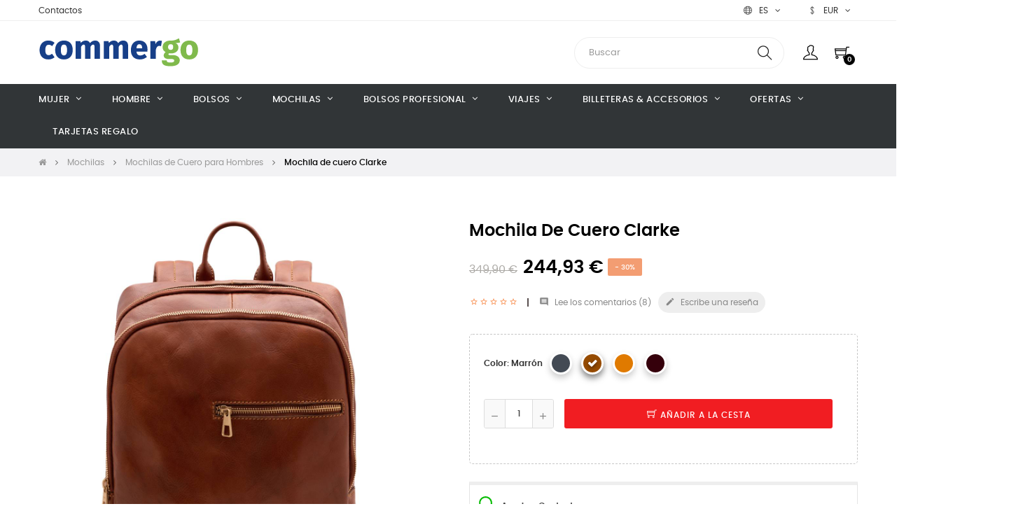

--- FILE ---
content_type: text/html; charset=utf-8
request_url: https://www.commergo.com/es/mochilas-de-cuero-para-hombres/mochila-de-cuero-clarke
body_size: 23058
content:
<!doctype html>
<html lang="es-ES"  class="default" >

  <head>
    
      
  <meta charset="utf-8">


  <meta http-equiv="x-ua-compatible" content="ie=edge">



  <title>Mochila Cuero Hombre Clarke</title>
  
    
  
  <meta name="description" content="Mochila para hombre elaborada artesanalmente con piel italiana, ideal para llevar tu laptop, elegante y profesional, calidad superior, 2 años de garantía">
  <meta name="keywords" content="">
        <link rel="canonical" href="https://www.commergo.com/es/mochilas-de-cuero-para-hombres/mochila-de-cuero-clarke">
    
          <link rel="alternate" href="https://www.commergo.com/en/men-s-leather-backpacks/leather-backpack-clarke" hreflang="en-us">
          <link rel="alternate" href="https://www.commergo.com/de/lederrucksaecke-fuer-herren/lederrucksack-clarke" hreflang="de-de">
          <link rel="alternate" href="https://www.commergo.com/fr/sacs-a-dos-en-cuir-pour-hommes/sac-a-dos-en-cuir-clarke" hreflang="fr-fr">
          <link rel="alternate" href="https://www.commergo.com/it/zaini-in-pelle-da-uomo/zaino-in-pelle-clarke" hreflang="it-it">
          <link rel="alternate" href="https://www.commergo.com/nl/leren-rugzakken-heren/rugzak-clarke" hreflang="nl-nl">
          <link rel="alternate" href="https://www.commergo.com/es/mochilas-de-cuero-para-hombres/mochila-de-cuero-clarke" hreflang="es-es">
          <link rel="alternate" href="https://www.commergo.com/hu/ferfi-hatizsakok/hatizsak-clarke" hreflang="hu-hu">
      
  
  
    <script type="application/ld+json">
  {
    "@context": "https://schema.org",
    "@type": "Organization",
    "name" : "commergo",
    "url" : "https://www.commergo.com/es/"
         ,"logo": {
        "@type": "ImageObject",
        "url":"https://www.commergo.com/img/logo-1683229379.jpg"
      }
      }
</script>

<script type="application/ld+json">
  {
    "@context": "https://schema.org",
    "@type": "WebPage",
    "isPartOf": {
      "@type": "WebSite",
      "url":  "https://www.commergo.com/es/",
      "name": "commergo"
    },
    "name": "Mochila Cuero Hombre Clarke",
    "url":  "https://www.commergo.com/es/mochilas-de-cuero-para-hombres/mochila-de-cuero-clarke"
  }
</script>


  <script type="application/ld+json">
    {
      "@context": "https://schema.org",
      "@type": "BreadcrumbList",
      "itemListElement": [
                  {
            "@type": "ListItem",
            "position": 1,
            "name": "Casa",
            "item": "https://www.commergo.com/es/"
          },                  {
            "@type": "ListItem",
            "position": 2,
            "name": "Mochilas",
            "item": "https://www.commergo.com/es/mochilas"
          },                  {
            "@type": "ListItem",
            "position": 3,
            "name": "Mochilas de Cuero para Hombres",
            "item": "https://www.commergo.com/es/mochilas-de-cuero-para-hombres"
          },                  {
            "@type": "ListItem",
            "position": 4,
            "name": "Mochila de cuero Clarke",
            "item": "https://www.commergo.com/es/mochilas-de-cuero-para-hombres/mochila-de-cuero-clarke"
          }              ]
    }
  </script>
  
  
  
        <script type="application/ld+json">
  {
    "@context": "https://schema.org/",
    "@type": "Product",
    "name": "Mochila de cuero Clarke",
    "description": "Mochila para hombre elaborada artesanalmente con piel italiana, ideal para llevar tu laptop, elegante y profesional, calidad superior, 2 años de garantía",
    "category": "Mochilas de Cuero para Hombres",
    "image" :"https://www.commergo.com/4183-home_default/mochila-de-cuero-clarke.jpg",    "sku": "880",
    "mpn": "880"
        ,
    "brand": {
      "@type": "Brand",
      "name": "commergo"
    }
            ,
    "weight": {
        "@context": "https://schema.org",
        "@type": "QuantitativeValue",
        "value": "1.200000",
        "unitCode": "kg"
    }
        ,
    "offers": {
      "@type": "Offer",
      "priceCurrency": "EUR",
      "name": "Mochila de cuero Clarke",
      "price": "244.93",
      "url": "https://www.commergo.com/es/mochilas-de-cuero-para-hombres/mochila-de-cuero-clarke#/17-color-marron",
      "priceValidUntil": "2026-02-02",
              "image": ["https://www.commergo.com/4183-large_default/mochila-de-cuero-clarke.jpg","https://www.commergo.com/4194-large_default/mochila-de-cuero-clarke.jpg","https://www.commergo.com/4192-large_default/mochila-de-cuero-clarke.jpg","https://www.commergo.com/689-large_default/mochila-de-cuero-clarke.jpg","https://www.commergo.com/688-large_default/mochila-de-cuero-clarke.jpg","https://www.commergo.com/690-large_default/mochila-de-cuero-clarke.jpg","https://www.commergo.com/4189-large_default/mochila-de-cuero-clarke.jpg","https://www.commergo.com/4191-large_default/mochila-de-cuero-clarke.jpg","https://www.commergo.com/4193-large_default/mochila-de-cuero-clarke.jpg","https://www.commergo.com/701-large_default/mochila-de-cuero-clarke.jpg"],
            "sku": "880",
      "mpn": "880",
                        "availability": "https://schema.org/InStock",
      "seller": {
        "@type": "Organization",
        "name": "commergo"
      }
    }
      }
</script>

  
  
    
  

  
    <meta property="og:title" content="Mochila Cuero Hombre Clarke" />
    <meta property="og:description" content="Mochila para hombre elaborada artesanalmente con piel italiana, ideal para llevar tu laptop, elegante y profesional, calidad superior, 2 años de garantía" />
    <meta property="og:url" content="https://www.commergo.com/es/mochilas-de-cuero-para-hombres/mochila-de-cuero-clarke" />
    <meta property="og:site_name" content="commergo" />
        



  <meta name="viewport" content="width=device-width, initial-scale=1">



  <link rel="icon" type="image/vnd.microsoft.icon" href="https://www.commergo.com/img/favicon.ico?1713771249">
  <link rel="shortcut icon" type="image/x-icon" href="https://www.commergo.com/img/favicon.ico?1713771249">


  

    <link rel="stylesheet" href="https://www.commergo.com/themes/at_movic/assets/cache/theme-e9e6bd283.css" type="text/css" media="all">



    


  

  <script type="d280d8ca38a163fb299cebaf-text/javascript">
        var LEO_COOKIE_THEME = "AT_MOVIC_PANEL_CONFIG";
        var add_cart_error = "An error occurred while processing your request. Please try again";
        var ajaxsearch = "1";
        var appagebuilderToken = "3b888a35aac938169b585a1612dbfdcb";
        var cancel_rating_txt = "Cancel Rating";
        var disable_review_form_txt = "No existe un criterio para opinar de este producto o este lenguaje";
        var enable_flycart_effect = 0;
        var enable_notification = 0;
        var klarnapayment = {"precision":2};
        var leo_search_url = "https:\/\/www.commergo.com\/es\/module\/leoproductsearch\/productsearch";
        var leo_token = "3b888a35aac938169b585a1612dbfdcb";
        var leoproductsearch_static_token = "3b888a35aac938169b585a1612dbfdcb";
        var leoproductsearch_token = "06926116cb4d574b28151b17d8df2632";
        var lf_is_gen_rtl = false;
        var lps_show_product_img = "1";
        var lps_show_product_price = true;
        var numpro_display = "100";
        var prestashop = {"cart":{"products":[],"totals":{"total":{"type":"total","label":"Total","amount":0,"value":"0,00\u00a0\u20ac"},"total_including_tax":{"type":"total","label":"Total (impuestos incl.)","amount":0,"value":"0,00\u00a0\u20ac"},"total_excluding_tax":{"type":"total","label":"Total (impuestos excl.)","amount":0,"value":"0,00\u00a0\u20ac"}},"subtotals":{"products":{"type":"products","label":"Subtotal","amount":0,"value":"0,00\u00a0\u20ac"},"discounts":null,"shipping":{"type":"shipping","label":"Transporte","amount":0,"value":""},"tax":null},"products_count":0,"summary_string":"0 art\u00edculos","vouchers":{"allowed":1,"added":[]},"discounts":[],"minimalPurchase":0,"minimalPurchaseRequired":""},"currency":{"id":2,"name":"Euro","iso_code":"EUR","iso_code_num":"978","sign":"\u20ac"},"customer":{"lastname":null,"firstname":null,"email":null,"birthday":null,"newsletter":null,"newsletter_date_add":null,"optin":null,"website":null,"company":null,"siret":null,"ape":null,"is_logged":false,"gender":{"type":null,"name":null},"addresses":[]},"language":{"name":"Espa\u00f1ol (Spanish)","iso_code":"es","locale":"es-ES","language_code":"es-es","is_rtl":0,"date_format_lite":"d\/m\/Y","date_format_full":"d\/m\/Y H:i:s","id":6},"page":{"title":"","canonical":"https:\/\/www.commergo.com\/es\/mochilas-de-cuero-para-hombres\/mochila-de-cuero-clarke","meta":{"title":"Mochila Cuero Hombre Clarke","description":"Mochila para hombre elaborada artesanalmente con piel italiana, ideal para llevar tu laptop, elegante y profesional, calidad superior, 2 a\u00f1os de garant\u00eda","keywords":"","robots":"index"},"page_name":"product","body_classes":{"lang-es":true,"lang-rtl":false,"country-IT":true,"currency-EUR":true,"layout-full-width":true,"page-product":true,"tax-display-disabled":true,"page-customer-account":false,"product-id-75":true,"product-Mochila de cuero Clarke":true,"product-id-category-14":true,"product-id-manufacturer-0":true,"product-id-supplier-0":true,"product-available-for-order":true},"admin_notifications":[],"password-policy":{"feedbacks":{"0":"Seguro","1":"D\u00e9bil","2":"Promedio","3":"Fuerte","4":"Muy fuerte","Straight rows of keys are easy to guess":"Una serie seguida de teclas de la misma fila es f\u00e1cil de adivinar","Short keyboard patterns are easy to guess":"Los patrones de teclado cortos son f\u00e1ciles de adivinar","Use a longer keyboard pattern with more turns":"Usa un patr\u00f3n de teclado m\u00e1s largo y con m\u00e1s giros","Repeats like \"aaa\" are easy to guess":"Las repeticiones como \u00abaaa\u00bb son f\u00e1ciles de adivinar","Repeats like \"abcabcabc\" are only slightly harder to guess than \"abc\"":"Las repeticiones como \"abcabcabc\" son solo un poco m\u00e1s dif\u00edciles de adivinar que \"abc\"","Sequences like abc or 6543 are easy to guess":"Sequences like \"abc\" or \"6543\" are easy to guess","Recent years are easy to guess":"Los a\u00f1os recientes son f\u00e1ciles de adivinar","Dates are often easy to guess":"Las fechas suelen ser f\u00e1ciles de adivinar","This is a top-10 common password":"Esta es una de las 10 contrase\u00f1as m\u00e1s comunes","This is a top-100 common password":"Esta es una de las 100 contrase\u00f1as m\u00e1s comunes","This is a very common password":"Esta contrase\u00f1a es muy com\u00fan","This is similar to a commonly used password":"Esta contrase\u00f1a es similar a otras contrase\u00f1as muy usadas","A word by itself is easy to guess":"Una palabra que por s\u00ed misma es f\u00e1cil de adivinar","Names and surnames by themselves are easy to guess":"Los nombres y apellidos completos son f\u00e1ciles de adivinar","Common names and surnames are easy to guess":"Los nombres comunes y los apellidos son f\u00e1ciles de adivinar","Use a few words, avoid common phrases":"Usa varias palabras, evita frases comunes","No need for symbols, digits, or uppercase letters":"No se necesitan s\u00edmbolos, d\u00edgitos o letras may\u00fasculas","Avoid repeated words and characters":"Evita repetir palabras y caracteres","Avoid sequences":"Evita secuencias","Avoid recent years":"Evita a\u00f1os recientes","Avoid years that are associated with you":"Evita a\u00f1os que puedan asociarse contigo","Avoid dates and years that are associated with you":"Evita a\u00f1os y fechas que puedan asociarse contigo","Capitalization doesn't help very much":"Las may\u00fasculas no ayudan mucho","All-uppercase is almost as easy to guess as all-lowercase":"Todo en may\u00fasculas es casi tan f\u00e1cil de adivinar como en min\u00fasculas","Reversed words aren't much harder to guess":"Las palabras invertidas no son mucho m\u00e1s dif\u00edciles de adivinar","Predictable substitutions like '@' instead of 'a' don't help very much":"Predictable substitutions like \"@\" instead of \"a\" don't help very much","Add another word or two. Uncommon words are better.":"A\u00f1ade una o dos palabras m\u00e1s. Es mejor usar palabras poco habituales."}}},"shop":{"name":"commergo","logo":"https:\/\/www.commergo.com\/img\/logo-1683229379.jpg","stores_icon":"https:\/\/www.commergo.com\/img\/logo_stores.png","favicon":"https:\/\/www.commergo.com\/img\/favicon.ico"},"core_js_public_path":"\/themes\/","urls":{"base_url":"https:\/\/www.commergo.com\/","current_url":"https:\/\/www.commergo.com\/es\/mochilas-de-cuero-para-hombres\/mochila-de-cuero-clarke","shop_domain_url":"https:\/\/www.commergo.com","img_ps_url":"https:\/\/www.commergo.com\/img\/","img_cat_url":"https:\/\/www.commergo.com\/img\/c\/","img_lang_url":"https:\/\/www.commergo.com\/img\/l\/","img_prod_url":"https:\/\/www.commergo.com\/img\/p\/","img_manu_url":"https:\/\/www.commergo.com\/img\/m\/","img_sup_url":"https:\/\/www.commergo.com\/img\/su\/","img_ship_url":"https:\/\/www.commergo.com\/img\/s\/","img_store_url":"https:\/\/www.commergo.com\/img\/st\/","img_col_url":"https:\/\/www.commergo.com\/img\/co\/","img_url":"https:\/\/www.commergo.com\/themes\/at_movic\/assets\/img\/","css_url":"https:\/\/www.commergo.com\/themes\/at_movic\/assets\/css\/","js_url":"https:\/\/www.commergo.com\/themes\/at_movic\/assets\/js\/","pic_url":"https:\/\/www.commergo.com\/upload\/","theme_assets":"https:\/\/www.commergo.com\/themes\/at_movic\/assets\/","pages":{"address":"https:\/\/www.commergo.com\/es\/direccion","addresses":"https:\/\/www.commergo.com\/es\/direcciones","authentication":"https:\/\/www.commergo.com\/es\/iniciar-sesion","manufacturer":"https:\/\/www.commergo.com\/es\/index.php?controller=manufacturer","cart":"https:\/\/www.commergo.com\/es\/carrito","category":"https:\/\/www.commergo.com\/es\/index.php?controller=category","cms":"https:\/\/www.commergo.com\/es\/index.php?controller=cms","contact":"https:\/\/www.commergo.com\/es\/contactenos","discount":"https:\/\/www.commergo.com\/es\/descuento","guest_tracking":"https:\/\/www.commergo.com\/es\/seguimiento-pedido-invitado","history":"https:\/\/www.commergo.com\/es\/historial-compra","identity":"https:\/\/www.commergo.com\/es\/datos-personales","index":"https:\/\/www.commergo.com\/es\/","my_account":"https:\/\/www.commergo.com\/es\/mi-cuenta","order_confirmation":"https:\/\/www.commergo.com\/es\/confirmacion-pedido","order_detail":"https:\/\/www.commergo.com\/es\/index.php?controller=order-detail","order_follow":"https:\/\/www.commergo.com\/es\/seguimiento-pedido","order":"https:\/\/www.commergo.com\/es\/pedido","order_return":"https:\/\/www.commergo.com\/es\/index.php?controller=order-return","order_slip":"https:\/\/www.commergo.com\/es\/facturas-abono","pagenotfound":"https:\/\/www.commergo.com\/es\/pagina-no-encontrada","password":"https:\/\/www.commergo.com\/es\/recuperar-contrase\u00f1a","pdf_invoice":"https:\/\/www.commergo.com\/es\/index.php?controller=pdf-invoice","pdf_order_return":"https:\/\/www.commergo.com\/es\/index.php?controller=pdf-order-return","pdf_order_slip":"https:\/\/www.commergo.com\/es\/index.php?controller=pdf-order-slip","prices_drop":"https:\/\/www.commergo.com\/es\/index.php?controller=prices-drop","product":"https:\/\/www.commergo.com\/es\/index.php?controller=product","registration":"https:\/\/www.commergo.com\/es\/registro","search":"https:\/\/www.commergo.com\/es\/busqueda","sitemap":"https:\/\/www.commergo.com\/es\/mapa del sitio","stores":"https:\/\/www.commergo.com\/es\/index.php?controller=stores","supplier":"https:\/\/www.commergo.com\/es\/index.php?controller=supplier","brands":"https:\/\/www.commergo.com\/es\/index.php?controller=manufacturer","register":"https:\/\/www.commergo.com\/es\/registro","order_login":"https:\/\/www.commergo.com\/es\/pedido?login=1"},"alternative_langs":{"en-us":"https:\/\/www.commergo.com\/en\/men-s-leather-backpacks\/leather-backpack-clarke","de-de":"https:\/\/www.commergo.com\/de\/lederrucksaecke-fuer-herren\/lederrucksack-clarke","fr-fr":"https:\/\/www.commergo.com\/fr\/sacs-a-dos-en-cuir-pour-hommes\/sac-a-dos-en-cuir-clarke","it-it":"https:\/\/www.commergo.com\/it\/zaini-in-pelle-da-uomo\/zaino-in-pelle-clarke","nl-nl":"https:\/\/www.commergo.com\/nl\/leren-rugzakken-heren\/rugzak-clarke","es-es":"https:\/\/www.commergo.com\/es\/mochilas-de-cuero-para-hombres\/mochila-de-cuero-clarke","hu-hu":"https:\/\/www.commergo.com\/hu\/ferfi-hatizsakok\/hatizsak-clarke"},"actions":{"logout":"https:\/\/www.commergo.com\/es\/?mylogout="},"no_picture_image":{"bySize":{"small_default":{"url":"https:\/\/www.commergo.com\/img\/p\/es-default-small_default.jpg","width":130,"height":130},"cart_default":{"url":"https:\/\/www.commergo.com\/img\/p\/es-default-cart_default.jpg","width":200,"height":250},"home_default":{"url":"https:\/\/www.commergo.com\/img\/p\/es-default-home_default.jpg","width":500,"height":600},"medium_default":{"url":"https:\/\/www.commergo.com\/img\/p\/es-default-medium_default.jpg","width":800,"height":1000},"large_default":{"url":"https:\/\/www.commergo.com\/img\/p\/es-default-large_default.jpg","width":1200,"height":1200}},"small":{"url":"https:\/\/www.commergo.com\/img\/p\/es-default-small_default.jpg","width":130,"height":130},"medium":{"url":"https:\/\/www.commergo.com\/img\/p\/es-default-home_default.jpg","width":500,"height":600},"large":{"url":"https:\/\/www.commergo.com\/img\/p\/es-default-large_default.jpg","width":1200,"height":1200},"legend":""}},"configuration":{"display_taxes_label":false,"display_prices_tax_incl":false,"is_catalog":false,"show_prices":true,"opt_in":{"partner":false},"quantity_discount":{"type":"discount","label":"Descuento unitario"},"voucher_enabled":1,"return_enabled":0},"field_required":[],"breadcrumb":{"links":[{"title":"Casa","url":"https:\/\/www.commergo.com\/es\/"},{"title":"Mochilas","url":"https:\/\/www.commergo.com\/es\/mochilas"},{"title":"Mochilas de Cuero para Hombres","url":"https:\/\/www.commergo.com\/es\/mochilas-de-cuero-para-hombres"},{"title":"Mochila de cuero Clarke","url":"https:\/\/www.commergo.com\/es\/mochilas-de-cuero-para-hombres\/mochila-de-cuero-clarke"}],"count":4},"link":{"protocol_link":"https:\/\/","protocol_content":"https:\/\/","request_uri":"\/es\/mochilas-de-cuero-para-hombres\/mochila-de-cuero-clarke"},"time":1768709860,"static_token":"3b888a35aac938169b585a1612dbfdcb","token":"06926116cb4d574b28151b17d8df2632","debug":false};
        var psemailsubscription_subscription = "https:\/\/www.commergo.com\/es\/module\/ps_emailsubscription\/subscription";
        var psr_icon_color = "#05bb02";
        var review_error = "An error occurred while processing your request. Please try again";
        var show_popup = 1;
        var text_no_product = "Don't have products";
        var text_results_count = "results";
        var type_flycart_effect = "fade";
        var url_leoproductattribute = "https:\/\/www.commergo.com\/es\/module\/leofeature\/LeoProductAttribute";
      </script>
<script type="d280d8ca38a163fb299cebaf-text/javascript">
	var choosefile_text = "Elija el archivo";
	var turnoff_popup_text = "No mostrar este popup de nuevo";
	
	var size_item_quickview = 82;
	var style_scroll_quickview = 'vertical';
	
	var size_item_page = 113;
	var style_scroll_page = 'horizontal';
	
	var size_item_quickview_attr = 101;	
	var style_scroll_quickview_attr = 'vertical';
	
	var size_item_popup = 160;
	var style_scroll_popup = 'vertical';
</script>


  <script type="d280d8ca38a163fb299cebaf-text/javascript">
	
	var FancyboxI18nClose = "Cerrar";
	var FancyboxI18nNext = "Siguiente";
	var FancyboxI18nPrev = "Anterior";
	var current_link = "http://www.commergo.com/es/";		
	var currentURL = window.location;
	currentURL = String(currentURL);
	currentURL = currentURL.replace("https://","").replace("http://","").replace("www.","").replace( /#\w*/, "" );
	current_link = current_link.replace("https://","").replace("http://","").replace("www.","");
	var text_warning_select_txt = "Por favor seleccione uno de quitar?";
	var text_confirm_remove_txt = "¿Seguro para eliminar fila de pie?";
	var close_bt_txt = "Cerrar";
	var list_menu = [];
	var list_menu_tmp = {};
	var list_tab = [];
	var isHomeMenu = 0;
	
</script><script async src="https://www.googletagmanager.com/gtag/js?id=G-D97MWBZMXW" type="d280d8ca38a163fb299cebaf-text/javascript"></script>
<script type="d280d8ca38a163fb299cebaf-text/javascript">
  window.dataLayer = window.dataLayer || [];
  function gtag(){dataLayer.push(arguments);}
  gtag('js', new Date());
  gtag(
    'config',
    'G-D97MWBZMXW',
    {
      'debug_mode':false
                      }
  );
</script>

<script async data-environment='production' src='https://js.klarna.com/web-sdk/v1/klarna.js' data-client-id='klarna_live_client_bzh0c3gySjVmKkVnT3h4MipVKCpsYnFkclZIc0FHVWksNmQ4ZjVkNmQtZGUwMS00NzY4LWJiNDktMjAzNzZlYzZiMTI4LDEsR3ZGSVlSOWRxOEx0ZTlFNkxMWjNBcm1ralNZcTNKZ2JiVEoxd044djh3UT0' type="d280d8ca38a163fb299cebaf-text/javascript"></script>

<!-- @file modules\appagebuilder\views\templates\hook\header -->

<script type="d280d8ca38a163fb299cebaf-text/javascript">
	/**
	 * List functions will run when document.ready()
	 */
	var ap_list_functions = [];
	/**
	 * List functions will run when window.load()
	 */
	var ap_list_functions_loaded = [];

	/**
	 * List functions will run when document.ready() for theme
	 */

	var products_list_functions = [];
</script>


<script type="d280d8ca38a163fb299cebaf-text/javascript">
	var leoOption = {
		category_qty:1,
		product_list_image:0,
		product_one_img:0,
		productCdown: 1,
		productColor: 0,
		homeWidth: 500,
		homeheight: 600,
	}

	ap_list_functions.push(function(){
		if (typeof $.LeoCustomAjax !== "undefined" && $.isFunction($.LeoCustomAjax)) {
			var leoCustomAjax = new $.LeoCustomAjax();
			leoCustomAjax.processAjax();
		}
	});
</script>




    
  <meta property="og:type" content="product">
          <meta property="og:image" content="https://www.commergo.com/4183-large_default/mochila-de-cuero-clarke.jpg">
    
          <meta property="product:pretax_price:amount" content="244.93">
      <meta property="product:pretax_price:currency" content="EUR">
      <meta property="product:price:amount" content="244.93">
      <meta property="product:price:currency" content="EUR">
              <meta property="product:weight:value" content="1.200000">
      <meta property="product:weight:units" content="kg">
    
  </head>

  <body id="product" class="lang-es country-it currency-eur layout-full-width page-product tax-display-disabled product-id-75 product-mochila-de-cuero-clarke product-id-category-14 product-id-manufacturer-0 product-id-supplier-0 product-available-for-order fullwidth">

    
      
    

    <main id="page">
      
              
      <header id="header">
		  
			
  <div class="header-banner">
          <div class="container">
              <div class="inner"></div>
          </div>
        </div>



  <nav class="header-nav">
    <div class="topnav">
              <div class="inner"></div>
          </div>
    <div class="bottomnav">
              <div class="inner"><!-- @file modules\appagebuilder\views\templates\hook\ApRow -->
<div class="wrapper"
>

<div class="container">
    <div        class="row box-nav4 ApRow  "
                            style=""                >
                                            <!-- @file modules\appagebuilder\views\templates\hook\ApColumn -->
<div    class="col-xl-10 col-lg-10 col-md-8 col-sm-8 col-xs-8 col-sp-8  ApColumn "
	    >
                    <!-- @file modules\appagebuilder\views\templates\hook\ApGeneral -->
<div     class="block ApHtml">
	                    <div class="block_content"><p><a href="https://www.commergo.com/es/contactenos" target="_blank" data-mce-href="https://www.commergo.com/es/contactenos" rel="noopener">Contactos﻿</a></p></div>
    	</div>
    </div><!-- @file modules\appagebuilder\views\templates\hook\ApColumn -->
<div    class="col-xl-1 col-lg-1 col-md-2 col-sm-2 col-xs-2 col-sp-2  ApColumn "
	    >
                    <!-- @file modules\appagebuilder\views\templates\hook\ApModule -->
<div class="language-selector-wrapper dropdown js-dropdown popup-over" id="language-selector-label">
  <a class="popup-title" href="javascript:void(0)" data-toggle="dropdown" title="Idioma" aria-label="Desplegable del idioma">
    <i class="ti-world"></i>
    <span>Español</span> 
    <span class="hidden cus-sign">
      <span class="cus-name">es</span>
    </span>
    <i class="fa fa-angle-down" aria-hidden="true"></i>
  </a>
  <ul class="dropdown-menu popup-content link language-selector" aria-labelledby="language-selector-label">
              <li >
          <a href="https://www.commergo.com/en/men-s-leather-backpacks/leather-backpack-clarke" class="dropdown-item" data-iso-code="en">
	  <img src="https://www.commergo.com/img/l/1.jpg" alt="en" width="16" height="11" />
	  English
	  </a>
        </li>
              <li >
          <a href="https://www.commergo.com/de/lederrucksaecke-fuer-herren/lederrucksack-clarke" class="dropdown-item" data-iso-code="de">
	  <img src="https://www.commergo.com/img/l/2.jpg" alt="de" width="16" height="11" />
	  Deutsch
	  </a>
        </li>
              <li >
          <a href="https://www.commergo.com/fr/sacs-a-dos-en-cuir-pour-hommes/sac-a-dos-en-cuir-clarke" class="dropdown-item" data-iso-code="fr">
	  <img src="https://www.commergo.com/img/l/3.jpg" alt="fr" width="16" height="11" />
	  Français
	  </a>
        </li>
              <li >
          <a href="https://www.commergo.com/it/zaini-in-pelle-da-uomo/zaino-in-pelle-clarke" class="dropdown-item" data-iso-code="it">
	  <img src="https://www.commergo.com/img/l/4.jpg" alt="it" width="16" height="11" />
	  Italiano
	  </a>
        </li>
              <li >
          <a href="https://www.commergo.com/nl/leren-rugzakken-heren/rugzak-clarke" class="dropdown-item" data-iso-code="nl">
	  <img src="https://www.commergo.com/img/l/5.jpg" alt="nl" width="16" height="11" />
	  Nederlands
	  </a>
        </li>
              <li  class="current" >
          <a href="https://www.commergo.com/es/mochilas-de-cuero-para-hombres/mochila-de-cuero-clarke" class="dropdown-item" data-iso-code="es">
	  <img src="https://www.commergo.com/img/l/6.jpg" alt="es" width="16" height="11" />
	  Español
	  </a>
        </li>
              <li >
          <a href="https://www.commergo.com/hu/ferfi-hatizsakok/hatizsak-clarke" class="dropdown-item" data-iso-code="hu">
	  <img src="https://www.commergo.com/img/l/7.jpg" alt="hu" width="16" height="11" />
	  Magyar
	  </a>
        </li>
        </ul>
</div>

    </div><!-- @file modules\appagebuilder\views\templates\hook\ApColumn -->
<div    class="col-xl-1 col-lg-1 col-md-2 col-sm-2 col-xs-2 col-sp-2  ApColumn "
	    >
                    <!-- @file modules\appagebuilder\views\templates\hook\ApModule -->
<div class="currency-selector dropdown js-dropdown popup-over" id="currency-selector-label">
  <a href="javascript:void(0)" data-toggle="dropdown" class="popup-title"  title="Moneda" aria-label="Productos relacionados">
    <i class="ti-money"></i>
    <span>Moneda</span>
    <span class="hidden cus-sign">
      <span class="cus-name">EUR</span>
          </span>
    <i class="fa fa-angle-down" aria-hidden="true"></i>
  </a>
  <ul class="popup-content dropdown-menu" aria-labelledby="currency-selector-label">  
		<li >
	  <a title="Dólar australiano" rel="nofollow" href="https://www.commergo.com/es/mochilas-de-cuero-para-hombres/mochila-de-cuero-clarke?SubmitCurrency=1&amp;id_currency=11" class="dropdown-item">AUD $</a>
	</li>
		<li >
	  <a title="Dólar canadiense" rel="nofollow" href="https://www.commergo.com/es/mochilas-de-cuero-para-hombres/mochila-de-cuero-clarke?SubmitCurrency=1&amp;id_currency=7" class="dropdown-item">CAD $</a>
	</li>
		<li >
	  <a title="Franco suizo" rel="nofollow" href="https://www.commergo.com/es/mochilas-de-cuero-para-hombres/mochila-de-cuero-clarke?SubmitCurrency=1&amp;id_currency=4" class="dropdown-item">CHF CHF</a>
	</li>
		<li >
	  <a title="Corona danesa" rel="nofollow" href="https://www.commergo.com/es/mochilas-de-cuero-para-hombres/mochila-de-cuero-clarke?SubmitCurrency=1&amp;id_currency=6" class="dropdown-item">DKK kr</a>
	</li>
		<li  class="current" >
	  <a title="Euro" rel="nofollow" href="https://www.commergo.com/es/mochilas-de-cuero-para-hombres/mochila-de-cuero-clarke?SubmitCurrency=1&amp;id_currency=2" class="dropdown-item">EUR €</a>
	</li>
		<li >
	  <a title="Libra esterlina" rel="nofollow" href="https://www.commergo.com/es/mochilas-de-cuero-para-hombres/mochila-de-cuero-clarke?SubmitCurrency=1&amp;id_currency=5" class="dropdown-item">GBP £</a>
	</li>
		<li >
	  <a title="Corona noruega" rel="nofollow" href="https://www.commergo.com/es/mochilas-de-cuero-para-hombres/mochila-de-cuero-clarke?SubmitCurrency=1&amp;id_currency=10" class="dropdown-item">NOK kr</a>
	</li>
		<li >
	  <a title="Corona sueca" rel="nofollow" href="https://www.commergo.com/es/mochilas-de-cuero-para-hombres/mochila-de-cuero-clarke?SubmitCurrency=1&amp;id_currency=9" class="dropdown-item">SEK kr</a>
	</li>
		<li >
	  <a title="US Dollar" rel="nofollow" href="https://www.commergo.com/es/mochilas-de-cuero-para-hombres/mochila-de-cuero-clarke?SubmitCurrency=1&amp;id_currency=1" class="dropdown-item">USD $</a>
	</li>
	  </ul>
</div>
    </div>            </div>
</div>
</div>
    <!-- @file modules\appagebuilder\views\templates\hook\ApRow -->
<div class="wrapper"
>

<div class="container">
    <div        class="row box-logo4 box-header3 ApRow  "
                            style=""                >
                                            <!-- @file modules\appagebuilder\views\templates\hook\ApColumn -->
<div    class="col-xl-3 col-lg-3 col-md-3 col-sm-12 col-xs-12 col-sp-12 col-logo ApColumn "
	    >
                    <!-- @file modules\appagebuilder\views\templates\hook\ApGenCode -->

	<div class="h-logo">    <a href="https://www.commergo.com/es/">        <img class="img-fluid" src="https://www.commergo.com/img/logo-1683229379.jpg" alt="commergo">    </a></div>

    </div><!-- @file modules\appagebuilder\views\templates\hook\ApColumn -->
<div    class="col-xl-9 col-lg-9 col-md-9 col-sm-12 col-xs-12 col-sp-12 col-info ApColumn "
	    >
                    <!-- @file modules\appagebuilder\views\templates\hook\ApModule -->


<!-- Block search module -->
<div id="leo_search_block_top" class="block exclusive">
	<p class="title_block">Search here...</p>
		<form method="get" action="https://www.commergo.com/es/index.php?controller=productsearch" id="leosearchtopbox" data-label-suggestion="Suggestion" data-search-for="Search for" data-in-category="in category" data-products-for="Products For" data-label-products="Products" data-view-all="View all">
		<input type="hidden" name="fc" value="module" />
		<input type="hidden" name="module" value="leoproductsearch" />
		<input type="hidden" name="controller" value="productsearch" />
		<input type="hidden" name="txt_not_found" value="no se encontró producto">
                <input type="hidden" name="leoproductsearch_static_token" value="3b888a35aac938169b585a1612dbfdcb"/>
		    			<div class="block_content clearfix leoproductsearch-content">
						<div class="leoproductsearch-result">
				<div class="leoproductsearch-loading cssload-speeding-wheel"></div>
				<input class="search_query form-control grey" type="text" id="leo_search_query_top" name="search_query" data-content='' value="" placeholder="Buscar"/>
				<div class="ac_results lps_results"></div>
			</div>
			<button type="submit" id="leo_search_top_button" class="btn btn-default button button-small"><span><i class="material-icons search">search</i></span></button> 
		</div>
	</form>
</div>
<script type="d280d8ca38a163fb299cebaf-text/javascript">
	var blocksearch_type = 'top';
</script>
<!-- /Block search module -->
<!-- @file modules\appagebuilder\views\templates\hook\ApModule -->
<div class="userinfo-selector dropdown js-dropdown popup-over">
  <a href="javascript:void(0)" data-toggle="dropdown" class="popup-title" title="Cuenta">
    <i class="ti-user"></i>
    <span class="hidden">Mi cuenta</span>
    <i class="fa fa-angle-down" aria-hidden="true"></i>
 </a>
  <ul class="popup-content dropdown-menu user-info">
    		  	      <li>
	        <a
			href="https://www.commergo.com/es/iniciar-sesion?back=https%3A%2F%2Fwww.commergo.com%2Fes%2Fmochilas-de-cuero-para-hombres%2Fmochila-de-cuero-clarke"
			title="Acceda a su cuenta de cliente"
			rel="nofollow"
	        >
	          <i class="ti-lock"></i>
	          <span>Iniciar sesión</span>
	        </a>
	      </li>
	      <li>
	        <a
			href="https://www.commergo.com/es/registro" 
			title="Regístrese"
			rel="nofollow"
	        >
	          <i class="ti-user"></i>
	          <span>Regístrese</span>
	        </a>
	      </li>
	          	      </ul>
</div>
<!-- @file modules\appagebuilder\views\templates\hook\ApModule -->
<div id="_desktop_cart">
  <div class="blockcart cart-preview leo-blockcart show-leo-loading  inactive" 
 data-refresh-url="//www.commergo.com/es/module/ps_shoppingcart/ajax" >
    <div class="header">
              <i class="ti-shopping-cart"></i>
        <span class="cart-products-count">0</span>
          </div>
  </div>
</div>

    </div>            </div>
</div>
</div>
    </div>
          </div>
  </nav>



  <div class="header-top">
          <div class="inner"><!-- @file modules\appagebuilder\views\templates\hook\ApRow -->
<div class="wrapper"
            style="background: #313537 no-repeat"
                        >

<div class="container">
    <div        class="row box-top4  ApRow  has-bg bg-fullwidth-container"
                            style=""                >
                                            <!-- @file modules\appagebuilder\views\templates\hook\ApColumn -->
<div    class="col-xl-12 col-lg-12 col-md-12 col-sm-12 col-xs-12 col-sp-12 col-menu ApColumn "
	    >
                    <!-- @file modules\appagebuilder\views\templates\hook\ApSlideShow -->
<div id="memgamenu-form_3016014613" class="ApMegamenu">
			    
                <nav data-megamenu-id="3016014613" class="leo-megamenu cavas_menu navbar navbar-default enable-canvas cupshe-menu" role="navigation">
                            <!-- Brand and toggle get grouped for better mobile display -->
                            <div class="navbar-header">
                                    <button type="button" class="navbar-toggler hidden-lg-up" data-toggle="collapse" data-target=".megamenu-off-canvas-3016014613">
                                            <span class="sr-only">Navegación de palanca</span>
                                            &#9776;
                                            <!--
                                            <span class="icon-bar"></span>
                                            <span class="icon-bar"></span>
                                            <span class="icon-bar"></span>
                                            -->
                                    </button>
                            </div>
                            <!-- Collect the nav links, forms, and other content for toggling -->
                                                        <div class="leo-top-menu collapse navbar-toggleable-md megamenu-off-canvas megamenu-off-canvas-3016014613"><ul class="nav navbar-nav megamenu horizontal"><li data-menu-type="category" class="nav-item parent  dropdown aligned-left  leo-2" >
    <a class="nav-link dropdown-toggle has-category" data-toggle="dropdown" href="https://www.commergo.com/es/mujer" target="_self">

                    
                    <span class="menu-title">Mujer</span>
                                        
            </a>
        <b class="caret"></b>
            <div class="dropdown-sub dropdown-menu" >
            <div class="dropdown-menu-inner">
                                    <div class="row">
                                                    <div class="mega-col col-md-12" >
                                <div class="mega-col-inner ">
                                    <div class="leo-widget" data-id_widget="1682490043">
    <div class="widget-subcategories">
                <div class="widget-inner">
                            <div class="menu-title">
                    <a href="https://www.commergo.com/es/mujer" title="Mujer" class="img">
                            Mujer 
                    </a>
                </div>
                <ul>
                                </ul>
                    </div>
    </div>
 
</div>                                </div>
                            </div>
                                            </div>
                            </div>
        </div>
    </li>
<li data-menu-type="category" class="nav-item parent  dropdown aligned-left  leo-2" >
    <a class="nav-link dropdown-toggle has-category" data-toggle="dropdown" href="https://www.commergo.com/es/hombre" target="">

                    
                    <span class="menu-title">Hombre</span>
                                        
            </a>
        <b class="caret"></b>
            <div class="dropdown-sub dropdown-menu" >
            <div class="dropdown-menu-inner">
                                    <div class="row">
                                                    <div class="mega-col col-md-12" >
                                <div class="mega-col-inner ">
                                    <div class="leo-widget" data-id_widget="1682490055">
    <div class="widget-subcategories">
                <div class="widget-inner">
                            <div class="menu-title">
                    <a href="https://www.commergo.com/es/hombre" title="Hombre" class="img">
                            Hombre 
                    </a>
                </div>
                <ul>
                                </ul>
                    </div>
    </div>
 
</div>                                </div>
                            </div>
                                            </div>
                            </div>
        </div>
    </li>
<li data-menu-type="category" class="nav-item parent  dropdown aligned-left  leo-2" >
    <a class="nav-link dropdown-toggle has-category" data-toggle="dropdown" href="https://www.commergo.com/es/bolsos-de-cuero" target="">

                    
                    <span class="menu-title">Bolsos</span>
                                        
            </a>
        <b class="caret"></b>
            <div class="dropdown-sub dropdown-menu" >
            <div class="dropdown-menu-inner">
                                    <div class="row">
                                                    <div class="mega-col col-md-12" >
                                <div class="mega-col-inner ">
                                    <div class="leo-widget" data-id_widget="1683642348">
    <div class="widget-subcategories">
                <div class="widget-inner">
                            <div class="menu-title">
                    <a href="https://www.commergo.com/es/bolsos-de-cuero" title="Bolsos" class="img">
                            Bolsos 
                    </a>
                </div>
                <ul>
                                    <li class="clearfix level2 dropdown">
                        <a href="https://www.commergo.com/es/bolsos-de-cuero-para-mujer" title="Bolsos de Cuero para Mujer" class="img">
                                Bolsos de Cuero para Mujer 
                        </a>
                                            </li>
                                    <li class="clearfix level2 dropdown">
                        <a href="https://www.commergo.com/es/bolsos-de-cuero-para-hombre" title="Bolsos de Cuero para Hombre" class="img">
                                Bolsos de Cuero para Hombre 
                        </a>
                                            </li>
                                </ul>
                    </div>
    </div>
 
</div>                                </div>
                            </div>
                                            </div>
                            </div>
        </div>
    </li>
<li data-menu-type="category" class="nav-item parent  dropdown aligned-left  leo-2" >
    <a class="nav-link dropdown-toggle has-category" data-toggle="dropdown" href="https://www.commergo.com/es/mochilas" target="_self">

                    
                    <span class="menu-title">Mochilas</span>
                                        
            </a>
        <b class="caret"></b>
            <div class="dropdown-sub dropdown-menu" >
            <div class="dropdown-menu-inner">
                                    <div class="row">
                                                    <div class="mega-col col-md-12" >
                                <div class="mega-col-inner ">
                                    <div class="leo-widget" data-id_widget="1683642354">
    <div class="widget-subcategories">
                <div class="widget-inner">
                            <div class="menu-title">
                    <a href="https://www.commergo.com/es/mochilas" title="Mochilas" class="img">
                            Mochilas 
                    </a>
                </div>
                <ul>
                                    <li class="clearfix level2 dropdown">
                        <a href="https://www.commergo.com/es/mochilas-de-cuero-para-mujer" title="Mochilas de Cuero para Mujer" class="img">
                                Mochilas de Cuero para Mujer 
                        </a>
                                            </li>
                                    <li class="clearfix level2 dropdown">
                        <a href="https://www.commergo.com/es/mochilas-de-cuero-para-hombres" title="Mochilas de Cuero para Hombres" class="img">
                                Mochilas de Cuero para Hombres 
                        </a>
                                            </li>
                                </ul>
                    </div>
    </div>
 
</div>                                </div>
                            </div>
                                            </div>
                            </div>
        </div>
    </li>
<li data-menu-type="category" class="nav-item parent  dropdown aligned-left  leo-2" >
    <a class="nav-link dropdown-toggle has-category" data-toggle="dropdown" href="https://www.commergo.com/es/bolsos-profesional" target="">

                    
                    <span class="menu-title">Bolsos Profesional</span>
                                        
            </a>
        <b class="caret"></b>
            <div class="dropdown-sub dropdown-menu" >
            <div class="dropdown-menu-inner">
                                    <div class="row">
                                                    <div class="mega-col col-md-12" >
                                <div class="mega-col-inner ">
                                    <div class="leo-widget" data-id_widget="1683642360">
    <div class="widget-subcategories">
                <div class="widget-inner">
                            <div class="menu-title">
                    <a href="https://www.commergo.com/es/bolsos-profesional" title="Bolsos Profesional" class="img">
                            Bolsos Profesional 
                    </a>
                </div>
                <ul>
                                    <li class="clearfix level2 dropdown">
                        <a href="https://www.commergo.com/es/maletines-de-cuero" title="Maletines de Cuero" class="img">
                                Maletines de Cuero 
                        </a>
                                            </li>
                                    <li class="clearfix level2 dropdown">
                        <a href="https://www.commergo.com/es/bolsos-de-cuero-para-laptop" title="Bolsos de Cuero para Laptop" class="img">
                                Bolsos de Cuero para Laptop 
                        </a>
                                            </li>
                                    <li class="clearfix level2 dropdown">
                        <a href="https://www.commergo.com/es/maletines-de-cuero-para-doctor" title="Maletines de Cuero para Doctor" class="img">
                                Maletines de Cuero para Doctor 
                        </a>
                                            </li>
                                    <li class="clearfix level2 dropdown">
                        <a href="https://www.commergo.com/es/bolsos-mensajero-de-cuero" title="Bolsos Mensajero de Cuero" class="img">
                                Bolsos Mensajero de Cuero 
                        </a>
                                            </li>
                                </ul>
                    </div>
    </div>
 
</div>                                </div>
                            </div>
                                            </div>
                            </div>
        </div>
    </li>
<li data-menu-type="category" class="nav-item parent  dropdown aligned-left  leo-2" >
    <a class="nav-link dropdown-toggle has-category" data-toggle="dropdown" href="https://www.commergo.com/es/viajes" target="">

                    
                    <span class="menu-title">Viajes</span>
                                        
            </a>
        <b class="caret"></b>
            <div class="dropdown-sub dropdown-menu" >
            <div class="dropdown-menu-inner">
                                    <div class="row">
                                                    <div class="mega-col col-md-12" >
                                <div class="mega-col-inner ">
                                    <div class="leo-widget" data-id_widget="1683642365">
    <div class="widget-subcategories">
                <div class="widget-inner">
                            <div class="menu-title">
                    <a href="https://www.commergo.com/es/viajes" title="Viajes" class="img">
                            Viajes 
                    </a>
                </div>
                <ul>
                                    <li class="clearfix level2 dropdown">
                        <a href="https://www.commergo.com/es/bolsos-de-viaje-de-cuero" title="Bolsos de Viaje de Cuero" class="img">
                                Bolsos de Viaje de Cuero 
                        </a>
                                            </li>
                                </ul>
                    </div>
    </div>
 
</div>                                </div>
                            </div>
                                            </div>
                            </div>
        </div>
    </li>
<li data-menu-type="category" class="nav-item parent  dropdown aligned-left  leo-2" >
    <a class="nav-link dropdown-toggle has-category" data-toggle="dropdown" href="https://www.commergo.com/es/billeteras-accesorios" target="">

                    
                    <span class="menu-title">Billeteras &amp; Accesorios</span>
                                        
            </a>
        <b class="caret"></b>
            <div class="dropdown-sub dropdown-menu" >
            <div class="dropdown-menu-inner">
                                    <div class="row">
                                                    <div class="mega-col col-md-12" >
                                <div class="mega-col-inner ">
                                    <div class="leo-widget" data-id_widget="1683642370">
    <div class="widget-subcategories">
                <div class="widget-inner">
                            <div class="menu-title">
                    <a href="https://www.commergo.com/es/billeteras-accesorios" title="Billeteras &amp; Accesorios" class="img">
                            Billeteras &amp; Accesorios 
                    </a>
                </div>
                <ul>
                                    <li class="clearfix level2 dropdown">
                        <a href="https://www.commergo.com/es/billeteras-de-cuero-para-mujer" title="Billeteras de Cuero para Mujer" class="img">
                                Billeteras de Cuero para Mujer 
                        </a>
                                            </li>
                                    <li class="clearfix level2 dropdown">
                        <a href="https://www.commergo.com/es/billeteras-de-cuero-para-hombre" title="Billeteras de Cuero para Hombre" class="img">
                                Billeteras de Cuero para Hombre 
                        </a>
                                            </li>
                                </ul>
                    </div>
    </div>
 
</div>                                </div>
                            </div>
                                            </div>
                            </div>
        </div>
    </li>
<li data-menu-type="category" class="nav-item parent  dropdown aligned-left  leo-2" >
    <a class="nav-link dropdown-toggle has-category" data-toggle="dropdown" href="https://www.commergo.com/es/productos-en-promocion" target="_self">

                    
                    <span class="menu-title">Ofertas</span>
                                        
            </a>
        <b class="caret"></b>
            <div class="dropdown-sub dropdown-menu" >
            <div class="dropdown-menu-inner">
                                    <div class="row">
                                                    <div class="mega-col col-md-12" >
                                <div class="mega-col-inner ">
                                    <div class="leo-widget" data-id_widget="1700554409">
    <div class="widget-subcategories">
                <div class="widget-inner">
                            <div class="menu-title">
                    <a href="https://www.commergo.com/es/productos-en-promocion" title="Ofertas" class="img">
                            Ofertas 
                    </a>
                </div>
                <ul>
                                </ul>
                    </div>
    </div>
 
</div>                                </div>
                            </div>
                                            </div>
                            </div>
        </div>
    </li>
    <li data-menu-type="url" class="nav-item   leo-1" >
        <a class="nav-link has-category" href="https://www.commergo.com/es/tarjetas-de-regalo" target="_self">
                            
                            <span class="menu-title">Tarjetas Regalo</span>
                                                        </a>
    </li>
</ul></div>
            </nav>
<script type="d280d8ca38a163fb299cebaf-text/javascript">
	list_menu_tmp.id = '3016014613';
	list_menu_tmp.type = 'horizontal';
	list_menu_tmp.show_cavas =1;
	list_menu_tmp.list_tab = list_tab;
	list_menu.push(list_menu_tmp);
	list_menu_tmp = {};	
	list_tab = {};
</script>
    
	</div>

    </div>            </div>
</div>
</div>
        
	<script type="d280d8ca38a163fb299cebaf-text/javascript">
		ap_list_functions.push(function(){
			$.stellar({horizontalScrolling:false}); 
		});
	</script>
    
    </div>
          </div>
  
		  
      </header>
      
        
<aside id="notifications">
  <div class="notifications-container container">
    
    
    
      </div>
</aside>
      
      <section id="wrapper">
       
              <div class="container">
                
            

<nav data-depth="4" class="breadcrumb hidden-sm-down">
  <ol>
    
              
          <li>
            <a href="https://www.commergo.com/es/">
              <span>Casa</span>
            </a>
            <meta content="1">
          </li>
        
              
          <li>
            <a href="https://www.commergo.com/es/mochilas">
              <span>Mochilas</span>
            </a>
            <meta content="2">
          </li>
        
              
          <li>
            <a href="https://www.commergo.com/es/mochilas-de-cuero-para-hombres">
              <span>Mochilas de Cuero para Hombres</span>
            </a>
            <meta content="3">
          </li>
        
              
          <li>
            <a href="https://www.commergo.com/es/mochilas-de-cuero-para-hombres/mochila-de-cuero-clarke">
              <span>Mochila de cuero Clarke</span>
            </a>
            <meta content="4">
          </li>
        
          
  </ol>
</nav>
          
          <div class="row">
            

            
  <div id="content-wrapper" class="col-lg-12 col-xs-12 js-content-wrapper">
    
    
  <section id="main" class="product-detail product-image-thumbs-bottom product-image-thumbs product-thumbs-bottom">
    <div class="row">
      <div class="col-form_id-form_9367402777406408 col-md-6 col-lg-6 col-xl-6">

          
            <section class="page-content" id="content" data-templateview="bottom" data-numberimage="5" data-numberimage1200="4" data-numberimage992="4" data-numberimage768="4" data-numberimage576="4" data-numberimage480="3" data-numberimage360="3" data-templatemodal="0" data-templatezoomtype="in" data-zoomposition="right" data-zoomwindowwidth="400" data-zoomwindowheight="400">
                
                    
                      <ul class="product-flags">
                                                      <li class="product-flag discount">-30%</li>
                                                </ul>
                    
                    
    
<div class="images-container">
  
    <div class="pis-product-cover">
              <div class="swiper" style="--swiper-navigation-color:#000000;--pis-swiper-btn-bg-color:rgba(255,255,255,0.5);--swiper-navigation-size:30px;--pis-swiper-btn-position:10px;--pis-swiper-btn-border-radius:20%;--pis-swiper-btn-padding:6px 6px 6px 6px;
                --swiper-pagination-bullet-width:10px;--swiper-pagination-bullet-height:10px;--swiper-pagination-color:#000000;--swiper-pagination-bullet-opacity:1;--swiper-pagination-bullet-inactive-color:#000000;--swiper-pagination-bullet-inactive-opacity:0.2;
                --pis-swiper-pagination-border-size:2px;--pis-swiper-pagination-border-color:#ffffff;"
             id="pis_product_main_swiper">
          <div class="swiper-wrapper pswp-gallery pswp-gallery--single-column" id="pis_lightbox_gallery">
                          <div class="swiper-slide pis-swiper-slide">
                                                      <a class="hidden-sm-down" href="https://www.commergo.com/4183-large_default/mochila-de-cuero-clarke.jpg" data-pswp-width="1200" data-pswp-height="1200" target="_blank">
                      <img src="https://www.commergo.com/4183-large_default/mochila-de-cuero-clarke.jpg" width="1200" height="1200" alt="mochila piel" title="mochila piel" itemprop="image">
                    </a>
                                    <div class="swiper-zoom-container hidden-md-up">
                    <img src="https://www.commergo.com/4183-large_default/mochila-de-cuero-clarke.jpg" width="1200" height="1200" alt="mochila piel" title="mochila piel" itemprop="image">
                  </div>
                              </div>
                                        <div class="swiper-slide pis-swiper-slide">
                                                      <a class="hidden-sm-down" href="https://www.commergo.com/4194-large_default/mochila-de-cuero-clarke.jpg" data-pswp-width="1200" data-pswp-height="1200" target="_blank">
                      <img src="[data-uri]"
                           data-src="https://www.commergo.com/4194-large_default/mochila-de-cuero-clarke.jpg" class="swiper-lazy" alt="mochila piel" title="mochila piel" itemprop="image">
                      <div class="swiper-lazy-preloader" style="--swiper-preloader-color:#000000;"></div>
                    </a>
                                    <div class="swiper-zoom-container hidden-md-up">
                    <img src="[data-uri]"
                         data-src="https://www.commergo.com/4194-large_default/mochila-de-cuero-clarke.jpg" class="swiper-lazy" alt="mochila piel" title="mochila piel" itemprop="image">
                    <div class="swiper-lazy-preloader" style="--swiper-preloader-color:#000000;"></div>
                  </div>
                              </div>
                                        <div class="swiper-slide pis-swiper-slide">
                                                      <a class="hidden-sm-down" href="https://www.commergo.com/4192-large_default/mochila-de-cuero-clarke.jpg" data-pswp-width="1200" data-pswp-height="1200" target="_blank">
                      <img src="[data-uri]"
                           data-src="https://www.commergo.com/4192-large_default/mochila-de-cuero-clarke.jpg" class="swiper-lazy" alt="mochila piel" title="mochila piel" itemprop="image">
                      <div class="swiper-lazy-preloader" style="--swiper-preloader-color:#000000;"></div>
                    </a>
                                    <div class="swiper-zoom-container hidden-md-up">
                    <img src="[data-uri]"
                         data-src="https://www.commergo.com/4192-large_default/mochila-de-cuero-clarke.jpg" class="swiper-lazy" alt="mochila piel" title="mochila piel" itemprop="image">
                    <div class="swiper-lazy-preloader" style="--swiper-preloader-color:#000000;"></div>
                  </div>
                              </div>
                                        <div class="swiper-slide pis-swiper-slide">
                                                      <a class="hidden-sm-down" href="https://www.commergo.com/689-large_default/mochila-de-cuero-clarke.jpg" data-pswp-width="1200" data-pswp-height="1200" target="_blank">
                      <img src="[data-uri]"
                           data-src="https://www.commergo.com/689-large_default/mochila-de-cuero-clarke.jpg" class="swiper-lazy" alt="mochila piel" title="mochila piel" itemprop="image">
                      <div class="swiper-lazy-preloader" style="--swiper-preloader-color:#000000;"></div>
                    </a>
                                    <div class="swiper-zoom-container hidden-md-up">
                    <img src="[data-uri]"
                         data-src="https://www.commergo.com/689-large_default/mochila-de-cuero-clarke.jpg" class="swiper-lazy" alt="mochila piel" title="mochila piel" itemprop="image">
                    <div class="swiper-lazy-preloader" style="--swiper-preloader-color:#000000;"></div>
                  </div>
                              </div>
                                        <div class="swiper-slide pis-swiper-slide">
                                                      <a class="hidden-sm-down" href="https://www.commergo.com/688-large_default/mochila-de-cuero-clarke.jpg" data-pswp-width="1200" data-pswp-height="1200" target="_blank">
                      <img src="[data-uri]"
                           data-src="https://www.commergo.com/688-large_default/mochila-de-cuero-clarke.jpg" class="swiper-lazy" alt="mochila piel" title="mochila piel" itemprop="image">
                      <div class="swiper-lazy-preloader" style="--swiper-preloader-color:#000000;"></div>
                    </a>
                                    <div class="swiper-zoom-container hidden-md-up">
                    <img src="[data-uri]"
                         data-src="https://www.commergo.com/688-large_default/mochila-de-cuero-clarke.jpg" class="swiper-lazy" alt="mochila piel" title="mochila piel" itemprop="image">
                    <div class="swiper-lazy-preloader" style="--swiper-preloader-color:#000000;"></div>
                  </div>
                              </div>
                                        <div class="swiper-slide pis-swiper-slide">
                                                      <a class="hidden-sm-down" href="https://www.commergo.com/690-large_default/mochila-de-cuero-clarke.jpg" data-pswp-width="1200" data-pswp-height="1200" target="_blank">
                      <img src="[data-uri]"
                           data-src="https://www.commergo.com/690-large_default/mochila-de-cuero-clarke.jpg" class="swiper-lazy" alt="mochila piel" title="mochila piel" itemprop="image">
                      <div class="swiper-lazy-preloader" style="--swiper-preloader-color:#000000;"></div>
                    </a>
                                    <div class="swiper-zoom-container hidden-md-up">
                    <img src="[data-uri]"
                         data-src="https://www.commergo.com/690-large_default/mochila-de-cuero-clarke.jpg" class="swiper-lazy" alt="mochila piel" title="mochila piel" itemprop="image">
                    <div class="swiper-lazy-preloader" style="--swiper-preloader-color:#000000;"></div>
                  </div>
                              </div>
                                        <div class="swiper-slide pis-swiper-slide">
                                                      <a class="hidden-sm-down" href="https://www.commergo.com/4189-large_default/mochila-de-cuero-clarke.jpg" data-pswp-width="1200" data-pswp-height="1200" target="_blank">
                      <img src="[data-uri]"
                           data-src="https://www.commergo.com/4189-large_default/mochila-de-cuero-clarke.jpg" class="swiper-lazy" alt="mochila piel hombre" title="mochila piel hombre" itemprop="image">
                      <div class="swiper-lazy-preloader" style="--swiper-preloader-color:#000000;"></div>
                    </a>
                                    <div class="swiper-zoom-container hidden-md-up">
                    <img src="[data-uri]"
                         data-src="https://www.commergo.com/4189-large_default/mochila-de-cuero-clarke.jpg" class="swiper-lazy" alt="mochila piel hombre" title="mochila piel hombre" itemprop="image">
                    <div class="swiper-lazy-preloader" style="--swiper-preloader-color:#000000;"></div>
                  </div>
                              </div>
                                        <div class="swiper-slide pis-swiper-slide">
                                                      <a class="hidden-sm-down" href="https://www.commergo.com/4191-large_default/mochila-de-cuero-clarke.jpg" data-pswp-width="1200" data-pswp-height="1200" target="_blank">
                      <img src="[data-uri]"
                           data-src="https://www.commergo.com/4191-large_default/mochila-de-cuero-clarke.jpg" class="swiper-lazy" alt="mochila piel hombre" title="mochila piel hombre" itemprop="image">
                      <div class="swiper-lazy-preloader" style="--swiper-preloader-color:#000000;"></div>
                    </a>
                                    <div class="swiper-zoom-container hidden-md-up">
                    <img src="[data-uri]"
                         data-src="https://www.commergo.com/4191-large_default/mochila-de-cuero-clarke.jpg" class="swiper-lazy" alt="mochila piel hombre" title="mochila piel hombre" itemprop="image">
                    <div class="swiper-lazy-preloader" style="--swiper-preloader-color:#000000;"></div>
                  </div>
                              </div>
                                        <div class="swiper-slide pis-swiper-slide">
                                                      <a class="hidden-sm-down" href="https://www.commergo.com/4193-large_default/mochila-de-cuero-clarke.jpg" data-pswp-width="1200" data-pswp-height="1200" target="_blank">
                      <img src="[data-uri]"
                           data-src="https://www.commergo.com/4193-large_default/mochila-de-cuero-clarke.jpg" class="swiper-lazy" alt="mochila piel hombre" title="mochila piel hombre" itemprop="image">
                      <div class="swiper-lazy-preloader" style="--swiper-preloader-color:#000000;"></div>
                    </a>
                                    <div class="swiper-zoom-container hidden-md-up">
                    <img src="[data-uri]"
                         data-src="https://www.commergo.com/4193-large_default/mochila-de-cuero-clarke.jpg" class="swiper-lazy" alt="mochila piel hombre" title="mochila piel hombre" itemprop="image">
                    <div class="swiper-lazy-preloader" style="--swiper-preloader-color:#000000;"></div>
                  </div>
                              </div>
                                        <div class="swiper-slide pis-swiper-slide">
                                                      <a class="hidden-sm-down" href="https://www.commergo.com/701-large_default/mochila-de-cuero-clarke.jpg" data-pswp-width="1200" data-pswp-height="1200" target="_blank">
                      <img src="[data-uri]"
                           data-src="https://www.commergo.com/701-large_default/mochila-de-cuero-clarke.jpg" class="swiper-lazy" alt="dustbag" title="dustbag" itemprop="image">
                      <div class="swiper-lazy-preloader" style="--swiper-preloader-color:#000000;"></div>
                    </a>
                                    <div class="swiper-zoom-container hidden-md-up">
                    <img src="[data-uri]"
                         data-src="https://www.commergo.com/701-large_default/mochila-de-cuero-clarke.jpg" class="swiper-lazy" alt="dustbag" title="dustbag" itemprop="image">
                    <div class="swiper-lazy-preloader" style="--swiper-preloader-color:#000000;"></div>
                  </div>
                              </div>
                                    </div>
                      <div class="swiper-button-next pis-display-nav-on-hover" id="pis_product_main_button_next"></div>
            <div class="swiper-button-prev pis-display-nav-on-hover" id="pis_product_main_button_prev"></div>
            <div class="swiper-pagination" id="pis_product_main_pagination"></div>
                  </div>
          </div>
  

  
          <div class="pis-product-images">
        <div thumbsSlider="" class="swiper" style="--pis-swiper-thumbnails-number:5;--pis-swiper-thumbnails-space-between:10px;" id="pis_product_thumbnails_swiper">
          <div class="swiper-wrapper">
                          <div class="swiper-slide pis-swiper-slide">
                <img class="swiper-lazy"
                     src="[data-uri]"
                     data-src="https://www.commergo.com/4183-small_default/mochila-de-cuero-clarke.jpg" alt="mochila piel" title="mochila piel" itemprop="image">
                <div class="swiper-lazy-preloader" style="--swiper-preloader-color:#000000;"></div>
              </div>
                                        <div class="swiper-slide pis-swiper-slide">
                <img class="swiper-lazy"
                     src="[data-uri]"
                     data-src="https://www.commergo.com/4194-small_default/mochila-de-cuero-clarke.jpg" alt="mochila piel" title="mochila piel" itemprop="image">
                <div class="swiper-lazy-preloader" style="--swiper-preloader-color:#000000;"></div>
              </div>
                                        <div class="swiper-slide pis-swiper-slide">
                <img class="swiper-lazy"
                     src="[data-uri]"
                     data-src="https://www.commergo.com/4192-small_default/mochila-de-cuero-clarke.jpg" alt="mochila piel" title="mochila piel" itemprop="image">
                <div class="swiper-lazy-preloader" style="--swiper-preloader-color:#000000;"></div>
              </div>
                                        <div class="swiper-slide pis-swiper-slide">
                <img class="swiper-lazy"
                     src="[data-uri]"
                     data-src="https://www.commergo.com/689-small_default/mochila-de-cuero-clarke.jpg" alt="mochila piel" title="mochila piel" itemprop="image">
                <div class="swiper-lazy-preloader" style="--swiper-preloader-color:#000000;"></div>
              </div>
                                        <div class="swiper-slide pis-swiper-slide">
                <img class="swiper-lazy"
                     src="[data-uri]"
                     data-src="https://www.commergo.com/688-small_default/mochila-de-cuero-clarke.jpg" alt="mochila piel" title="mochila piel" itemprop="image">
                <div class="swiper-lazy-preloader" style="--swiper-preloader-color:#000000;"></div>
              </div>
                                        <div class="swiper-slide pis-swiper-slide">
                <img class="swiper-lazy"
                     src="[data-uri]"
                     data-src="https://www.commergo.com/690-small_default/mochila-de-cuero-clarke.jpg" alt="mochila piel" title="mochila piel" itemprop="image">
                <div class="swiper-lazy-preloader" style="--swiper-preloader-color:#000000;"></div>
              </div>
                                        <div class="swiper-slide pis-swiper-slide">
                <img class="swiper-lazy"
                     src="[data-uri]"
                     data-src="https://www.commergo.com/4189-small_default/mochila-de-cuero-clarke.jpg" alt="mochila piel hombre" title="mochila piel hombre" itemprop="image">
                <div class="swiper-lazy-preloader" style="--swiper-preloader-color:#000000;"></div>
              </div>
                                        <div class="swiper-slide pis-swiper-slide">
                <img class="swiper-lazy"
                     src="[data-uri]"
                     data-src="https://www.commergo.com/4191-small_default/mochila-de-cuero-clarke.jpg" alt="mochila piel hombre" title="mochila piel hombre" itemprop="image">
                <div class="swiper-lazy-preloader" style="--swiper-preloader-color:#000000;"></div>
              </div>
                                        <div class="swiper-slide pis-swiper-slide">
                <img class="swiper-lazy"
                     src="[data-uri]"
                     data-src="https://www.commergo.com/4193-small_default/mochila-de-cuero-clarke.jpg" alt="mochila piel hombre" title="mochila piel hombre" itemprop="image">
                <div class="swiper-lazy-preloader" style="--swiper-preloader-color:#000000;"></div>
              </div>
                                        <div class="swiper-slide pis-swiper-slide">
                <img class="swiper-lazy"
                     src="[data-uri]"
                     data-src="https://www.commergo.com/701-small_default/mochila-de-cuero-clarke.jpg" alt="dustbag" title="dustbag" itemprop="image">
                <div class="swiper-lazy-preloader" style="--swiper-preloader-color:#000000;"></div>
              </div>
                                    </div>
        </div>
                  <div style="--swiper-navigation-color:#000000;--swiper-navigation-size:30px">
            <div class="swiper-button-next" id="pis_product_thumbnails_button_next"></div>
            <div class="swiper-button-prev" id="pis_product_thumbnails_button_prev"></div>
          </div>
              </div>
      

  
</div>

<script type="d280d8ca38a163fb299cebaf-text/javascript">
  // Re-init swiper
  if (typeof initProductPageSwiper === 'function') {
    initProductPageSwiper();
  }
  // Re-init video placeholder
  if (typeof initProductVideoPlaceholder === 'function') {
    initProductVideoPlaceholder();
  }
  // Re-init lightbox only for tablet version and bigger
  if (window.innerWidth >= 768 && typeof initProductLightBox === 'function') {
    initProductLightBox();
  }
</script>

                
            </section>
          

          
              <div class="modal fade js-product-images-modal leo-product-modal" id="product-modal" data-thumbnails=".product-images-75">
  <div class="modal-dialog" role="document">
    <div class="modal-content">
      <div class="modal-body">
                <figure>
                      <img
              class="img-fluid js-modal-product-cover product-cover-modal"
              width="1200"
              src="https://www.commergo.com/4183-large_default/mochila-de-cuero-clarke.jpg"
                              alt="mochila piel"
                title="mochila piel"
                            height="1200"
            >
                    <figcaption class="image-caption">
          
            <div id="product-description-short"></div>
          
        </figcaption>
        </figure>
        <aside id="thumbnails" class="thumbnails js-thumbnails text-sm-center">
          
            <div class="product-images js-modal-product-images product-images-75">
                              <div class="thumb-container js-thumb-container">
                  <img
                      data-image-large-src="https://www.commergo.com/4183-large_default/mochila-de-cuero-clarke.jpg"
                      class="thumb js-modal-thumb"
                      src="https://www.commergo.com/4183-home_default/mochila-de-cuero-clarke.jpg"
                                              alt="mochila piel"
                        title="mochila piel"
                                            width="500"
                     
                    >
                </div>
                              <div class="thumb-container js-thumb-container">
                  <img
                      data-image-large-src="https://www.commergo.com/4194-large_default/mochila-de-cuero-clarke.jpg"
                      class="thumb js-modal-thumb"
                      src="https://www.commergo.com/4194-home_default/mochila-de-cuero-clarke.jpg"
                                              alt="mochila piel"
                        title="mochila piel"
                                            width="500"
                     
                    >
                </div>
                              <div class="thumb-container js-thumb-container">
                  <img
                      data-image-large-src="https://www.commergo.com/4192-large_default/mochila-de-cuero-clarke.jpg"
                      class="thumb js-modal-thumb"
                      src="https://www.commergo.com/4192-home_default/mochila-de-cuero-clarke.jpg"
                                              alt="mochila piel"
                        title="mochila piel"
                                            width="500"
                     
                    >
                </div>
                              <div class="thumb-container js-thumb-container">
                  <img
                      data-image-large-src="https://www.commergo.com/689-large_default/mochila-de-cuero-clarke.jpg"
                      class="thumb js-modal-thumb"
                      src="https://www.commergo.com/689-home_default/mochila-de-cuero-clarke.jpg"
                                              alt="mochila piel"
                        title="mochila piel"
                                            width="500"
                     
                    >
                </div>
                              <div class="thumb-container js-thumb-container">
                  <img
                      data-image-large-src="https://www.commergo.com/688-large_default/mochila-de-cuero-clarke.jpg"
                      class="thumb js-modal-thumb"
                      src="https://www.commergo.com/688-home_default/mochila-de-cuero-clarke.jpg"
                                              alt="mochila piel"
                        title="mochila piel"
                                            width="500"
                     
                    >
                </div>
                              <div class="thumb-container js-thumb-container">
                  <img
                      data-image-large-src="https://www.commergo.com/690-large_default/mochila-de-cuero-clarke.jpg"
                      class="thumb js-modal-thumb"
                      src="https://www.commergo.com/690-home_default/mochila-de-cuero-clarke.jpg"
                                              alt="mochila piel"
                        title="mochila piel"
                                            width="500"
                     
                    >
                </div>
                              <div class="thumb-container js-thumb-container">
                  <img
                      data-image-large-src="https://www.commergo.com/4189-large_default/mochila-de-cuero-clarke.jpg"
                      class="thumb js-modal-thumb"
                      src="https://www.commergo.com/4189-home_default/mochila-de-cuero-clarke.jpg"
                                              alt="mochila piel hombre"
                        title="mochila piel hombre"
                                            width="500"
                     
                    >
                </div>
                              <div class="thumb-container js-thumb-container">
                  <img
                      data-image-large-src="https://www.commergo.com/4191-large_default/mochila-de-cuero-clarke.jpg"
                      class="thumb js-modal-thumb"
                      src="https://www.commergo.com/4191-home_default/mochila-de-cuero-clarke.jpg"
                                              alt="mochila piel hombre"
                        title="mochila piel hombre"
                                            width="500"
                     
                    >
                </div>
                              <div class="thumb-container js-thumb-container">
                  <img
                      data-image-large-src="https://www.commergo.com/4193-large_default/mochila-de-cuero-clarke.jpg"
                      class="thumb js-modal-thumb"
                      src="https://www.commergo.com/4193-home_default/mochila-de-cuero-clarke.jpg"
                                              alt="mochila piel hombre"
                        title="mochila piel hombre"
                                            width="500"
                     
                    >
                </div>
                              <div class="thumb-container js-thumb-container">
                  <img
                      data-image-large-src="https://www.commergo.com/701-large_default/mochila-de-cuero-clarke.jpg"
                      class="thumb js-modal-thumb"
                      src="https://www.commergo.com/701-home_default/mochila-de-cuero-clarke.jpg"
                                              alt="dustbag"
                        title="dustbag"
                                            width="500"
                     
                    >
                </div>
               
            </div>
            
        </aside>
      </div>
    </div><!-- /.modal-content -->
  </div><!-- /.modal-dialog -->
</div><!-- /.modal -->          
      </div>
      <div class="col-form_id-form_15874367062488778 col-md-6 col-lg-6 col-xl-6">
          
              
                <h1 class="h1 product-detail-name">Mochila de cuero Clarke</h1>
              
          
          
                <div class="product-prices js-product-prices">
    
              <div class="product-discount">
          
          <span class="regular-price">349,90 €</span>
        </div>
          

    
      <div
        class="product-price h5 has-discount">

        <div class="current-price">
          <span class='current-price-value' content="244.93">
                                      244,93 €
                      </span>

                                    <span class="discount discount-percentage">- 30%</span>
                              </div>

        
                  
      </div>
    

    
          

    
          

    
            

    

    <div class="tax-shipping-delivery-label">
            
      <klarna-placement
        data-key='credit-promotion-badge'
        data-locale='en-IT'
        data-theme='default'
        data-purchase-amount='24493'
></klarna-placement>

                                          </div>
  </div>
          

          <div id="leo_product_reviews_block_extra" class="no-print" >
	
		<div class="reviews_note clearfix" >
			
			<span>Clasificación&nbsp;</span>
			<div class="star_content clearfix">
															<div class="star star_on"></div>
																				<div class="star star_on"></div>
																				<div class="star star_on"></div>
																				<div class="star star_on"></div>
																				<div class="star star_on"></div>
													
			</div>
		</div>
	<ul class="reviews_advices">
					<li>
				<a href="javascript:void(0)" class="read-review">					
					<i class="material-icons">&#xE0B9;</i>
					Lee los comentarios (<span>8</span>)
				</a>
			</li>
							<li class="last">
				<a class="open-review-form" href="javascript:void(0)" data-id-product="75" data-is-logged="" data-product-link="https://www.commergo.com/es/mochilas-de-cuero-para-hombres/mochila-de-cuero-clarke">
					<i class="material-icons">&#xE150;</i>
					Escribe una reseña
				</a>
			</li>
			</ul>
</div>
          
            <div id="product-description-short-75" class="description-short"></div>
          
                  <div class="leo-more-cdown" data-idproduct="75"></div>
        <div class="product-actions">
            
              <form action="https://www.commergo.com/es/carrito" method="post" id="add-to-cart-or-refresh">
                <input type="hidden" name="token" value="3b888a35aac938169b585a1612dbfdcb">
                <input type="hidden" name="id_product" value="75" id="product_page_product_id">
                <input type="hidden" name="id_customization" value="0" id="product_customization_id">

                  
                      <div class="product-variants js-product-variants">
          <div class="clearfix product-variants-item">
      <span class="control-label">Color: 
                                            Marrón                                                            </span>
              <ul id="group_2">
                      <li class="float-xs-left input-container instock">
              <label aria-label="Negro">
                <input class="input-color" type="radio" data-product-attribute="2" name="group[2]" value="11" title="Negro">
                <span
                                      class="color" style="background-color: #434A54"
                                  ><span class="attribute-name sr-only">Negro</span></span>
              </label>
            </li>
                      <li class="float-xs-left input-container instock">
              <label aria-label="Marrón">
                <input class="input-color" type="radio" data-product-attribute="2" name="group[2]" value="17" title="Marrón" checked="checked">
                <span
                                      class="color" style="background-color: #964B00"
                                  ><span class="attribute-name sr-only">Marrón</span></span>
              </label>
            </li>
                      <li class="float-xs-left input-container instock">
              <label aria-label="Light brown">
                <input class="input-color" type="radio" data-product-attribute="2" name="group[2]" value="26" title="Light brown">
                <span
                                      class="color" style="background-color: #e07a00"
                                  ><span class="attribute-name sr-only">Light brown</span></span>
              </label>
            </li>
                      <li class="float-xs-left input-container instock">
              <label aria-label="Dark Brown">
                <input class="input-color" type="radio" data-product-attribute="2" name="group[2]" value="31" title="Dark Brown">
                <span
                                      class="color" style="background-color: #35000b"
                                  ><span class="attribute-name sr-only">Dark Brown</span></span>
              </label>
            </li>
                  </ul>
          </div>
      </div>
                  

                  
                                        

                  
                      <section class="product-discounts js-product-discounts">
  </section>
                  

                  
                      <div class="product-add-to-cart js-product-add-to-cart">
      
      <div class="product-quantity clearfix">
        <div class="p-cartwapper">
          <div class="qty clearfix">
            <span class="control-label">Cantidad</span>
          <input
            type="number"
            name="qty"
            id="quantity_wanted"
            inputmode="numeric"
            pattern="[0-9]*"
                          value="1"
              min="1"
                        class="input-group"
            aria-label="Cantidad"
          >
        </div>

        <div class="add">
          <button
            class="btn btn-primary add-to-cart"
            data-button-action="add-to-cart"
            type="submit"
                      >
              <i class="icon-bag"></i>
              Añadir a la cesta
            </button>
          </div> 
          <div class="leo-compare-wishlist-button">
            
            
          </div>
	  
          

        </div>

        
          <div class="product-minimal-quantity">
                      </div>
        
        
          <span id="product-availability">
                      </span>
        

      </div>
    

  </div>
                  

                  
                    <input class="product-refresh ps-hidden-by-js" name="refresh" type="submit" value="Refrescar">
                  
              </form>
            
        </div>
          
              <div class="product-additional-info js-product-additional-info">
  
</div>
          
          
              <div class="blockreassurance_product">
            <div style="cursor:pointer;" onclick="if (!window.__cfRLUnblockHandlers) return false; window.open('https://www.commergo.com/es/contactenos')" data-cf-modified-d280d8ca38a163fb299cebaf-="">
            <span class="item-product">
                                                        <img class="svg invisible" src="/modules/blockreassurance/views/img//reassurance/pack1/headset.svg">
                                    &nbsp;
            </span>
                          <span class="block-title" style="color:#424242;">Ayuda y Contactos</span>
              <p style="color:#424242;">¿Necesita ayuda? ¿Tiene alguna pregunta sobre este producto? Contáctenos</p>
                    </div>
            <div style="cursor:pointer;" onclick="if (!window.__cfRLUnblockHandlers) return false; window.open('https://www.commergo.com/es/content/metodi-di-pagamento')" data-cf-modified-d280d8ca38a163fb299cebaf-="">
            <span class="item-product">
                                                        <img class="svg invisible" src="/modules/blockreassurance/views/img/img_perso/credit-card-svgrepo-com.svg">
                                    &nbsp;
            </span>
                          <span class="block-title" style="color:#424242;">Métodos de Pago - Pague en 3 Cuotas</span>
              <p style="color:#424242;">Pago con tarjetas y PayPal - Pago a plazos disponible</p>
                    </div>
            <div style="cursor:pointer;" onclick="if (!window.__cfRLUnblockHandlers) return false; window.open('https://www.commergo.com/es/content/spedizione-consegna')" data-cf-modified-d280d8ca38a163fb299cebaf-="">
            <span class="item-product">
                                                        <img class="svg invisible" src="/modules/blockreassurance/views/img/img_perso/fast-delivery-svgrepo-com.svg">
                                    &nbsp;
            </span>
                          <span class="block-title" style="color:#424242;">Entrega</span>
              <p style="color:#424242;">Entrega en 1/3 días y devolución fácil</p>
                    </div>
            <div>
            <span class="item-product">
                                                        <img class="svg invisible" src="/modules/blockreassurance/views/img//reassurance/pack1/loyalty.svg">
                                    &nbsp;
            </span>
                          <span class="block-title" style="color:#424242;">24 Meses de Garantía</span>
              <p style="color:#424242;">Producto original, garantizado por 24 meses.</p>
                    </div>
        <div class="clearfix"></div>
</div>

          
      </div>
      <div class="col-form_id-form_4666379129988496 col-md-12 col-lg-12 col-xl-12">
          
	<div class="product-tabs tabs">
	  	<ul class="nav nav-tabs" role="tablist">
		    		    	<li class="nav-item">
				   <a
					 class="nav-link active js-product-nav-active"
					 data-toggle="tab"
					 href="#description"
					 role="tab"
					 aria-controls="description"
					  aria-selected="true">Descripción</a>
				</li>
	    			    <li class="nav-item">
				<a
				  class="nav-link"
				  data-toggle="tab"
				  href="#product-details"
				  role="tab"
				  aria-controls="product-details"
				  >Código de producto</a>
			</li>
		    		    				<li class="nav-item">
	  <a class="nav-link leo-product-show-review-title" data-toggle="tab" href="#leo-product-show-review-content">Comentarios</a>
	</li>


	  	</ul>

	  	<div class="tab-content" id="tab-content">
		   	<div class="tab-pane fade in active js-product-tab-active " id="description" role="tabpanel">
		     	
		       		<div class="product-description"><p>Mochila elegante y espaciosa fabricada en piel plena flor. Dos compartimentos forrados de algodón, bolsillo interior para portátil. Prácticos bolsillos internos y externos. Correas ajustables y cierre principal con cremallera metálica.</p>
<table width="213" style="height:191px;width:380px;">
<tbody>
<tr>
<td>Uso</td>
<td><b>Mochila</b></td>
</tr>
<tr>
<td>Dimensiones en cm (W x H x D)</td>
<td><b>32 x 38 x 12</b></td>
</tr>
<tr>
<td>Peso en gramos<span style="white-space:pre;"> </span></td>
<td><strong>1200</strong></td>
</tr>
<tr>
<td>Materiales externos</td>
<td><b>Cuero de grano real</b></td>
</tr>
<tr>
<td>Materiales internos</td>
<td><b>Tela</b></td>
</tr>
<tr>
<td>Número de compartimientos</td>
<td><strong>2</strong></td>
</tr>
<tr>
<td>Cierre principal</td>
<td><b>Cremallera </b></td>
</tr>
<tr>
<td>Marca</td>
<td><strong>DeFeliceBags</strong></td>
</tr>
<tr>
<td>Género</td>
<td><b>Unisex</b></td>
</tr>
<tr>
<td>Producción</td>
<td><b>Producción artesanal</b></td>
</tr>
<tr>
<td>País de producción</td>
<td><b>Italia</b></td>
</tr>
<tr>
<td>Garantía</td>
<td><b>24 meses</b></td>
</tr>
<tr>
<td>Accesorios incluidos</td>
<td><b>Bolsa protectora</b></td>
</tr>
</tbody>
</table>
<p><!-- @file modules\appagebuilder\views\templates\hook\ApRow -->
    <div        class="row ApRow  "
                            style=""                >
                                            <!-- @file modules\appagebuilder\views\templates\hook\ApColumn -->
<div    class="col-xl-6 col-lg-6 col-md-12 col-sm-12 col-xs-12 col-sp-12  ApColumn "
	    >
                    <!-- @file modules\appagebuilder\views\templates\hook\ApImage -->
<div id="image-form_3563731408892117" class="block ApImage">
	
            <h4 class="title_block">Bolsos de Hombre</h4>
            
                    <a href="https://www.commergo.com/es/bolsos-de-cuero-para-hombre" >
                <img class="img-fluid " src="https://www.commergo.com/themes/at_movic/assets/img/modules/appagebuilder/images/leather bags.jpg"
                                    title="Bolsos de Hombre"
            alt=""
	    style="width:100%;            height:auto;" loading="lazy"/>

                </a>
            	        </div>
    </div><!-- @file modules\appagebuilder\views\templates\hook\ApColumn -->
<div    class="col-xl-6 col-lg-6 col-md-12 col-sm-12 col-xs-12 col-sp-12  ApColumn "
	    >
                    <!-- @file modules\appagebuilder\views\templates\hook\ApImage -->
<div id="image-form_8556821377855310" class="block ApImage">
	
            <h4 class="title_block">Mochilas Hombres</h4>
            
                    <a href="https://www.commergo.com/es/mochilas-de-cuero-para-hombres" >
                <img class="img-fluid " src="https://www.commergo.com/themes/at_movic/assets/img/modules/appagebuilder/images/zaino pelle uomo.jpg"
                                    title="Mochilas Hombres"
            alt=""
	    style="width:100%;            height:auto;" loading="lazy"/>

                </a>
            	        </div>
    </div>            </div>
</p></div>
		     	
		   	</div>

		   	
		     	<div class="js-product-details tab-pane fade"
     id="product-details"
     data-product="{&quot;id_shop_default&quot;:1,&quot;id_manufacturer&quot;:0,&quot;id_supplier&quot;:0,&quot;reference&quot;:&quot;880&quot;,&quot;is_virtual&quot;:0,&quot;delivery_in_stock&quot;:&quot;&quot;,&quot;delivery_out_stock&quot;:&quot;&quot;,&quot;id_category_default&quot;:14,&quot;on_sale&quot;:0,&quot;online_only&quot;:0,&quot;ecotax&quot;:0,&quot;minimal_quantity&quot;:1,&quot;low_stock_threshold&quot;:null,&quot;low_stock_alert&quot;:0,&quot;price&quot;:&quot;244,93\u00a0\u20ac&quot;,&quot;unity&quot;:&quot;&quot;,&quot;unit_price&quot;:&quot;0,00\u00a0\u20ac&quot;,&quot;unit_price_ratio&quot;:0,&quot;additional_shipping_cost&quot;:&quot;0.000000&quot;,&quot;customizable&quot;:0,&quot;text_fields&quot;:0,&quot;uploadable_files&quot;:0,&quot;redirect_type&quot;:&quot;404&quot;,&quot;id_type_redirected&quot;:0,&quot;available_for_order&quot;:1,&quot;available_date&quot;:null,&quot;show_condition&quot;:0,&quot;condition&quot;:&quot;new&quot;,&quot;show_price&quot;:1,&quot;indexed&quot;:1,&quot;visibility&quot;:&quot;both&quot;,&quot;cache_default_attribute&quot;:402,&quot;advanced_stock_management&quot;:0,&quot;date_add&quot;:&quot;2023-04-14 21:36:49&quot;,&quot;date_upd&quot;:&quot;2026-01-03 20:10:02&quot;,&quot;pack_stock_type&quot;:3,&quot;meta_description&quot;:&quot;Mochila para hombre elaborada artesanalmente con piel italiana, ideal para llevar tu laptop, elegante y profesional, calidad superior, 2 a\u00f1os de garant\u00eda&quot;,&quot;meta_keywords&quot;:&quot;&quot;,&quot;meta_title&quot;:&quot;Mochila Cuero Hombre Clarke&quot;,&quot;link_rewrite&quot;:&quot;mochila-de-cuero-clarke&quot;,&quot;name&quot;:&quot;Mochila de cuero Clarke&quot;,&quot;description&quot;:&quot;&lt;p&gt;Mochila elegante y espaciosa fabricada en piel plena flor. Dos compartimentos forrados de algod\u00f3n, bolsillo interior para port\u00e1til. Pr\u00e1cticos bolsillos internos y externos. Correas ajustables y cierre principal con cremallera met\u00e1lica.&lt;\/p&gt;\n&lt;table width=\&quot;213\&quot; style=\&quot;height:191px;width:380px;\&quot;&gt;\n&lt;tbody&gt;\n&lt;tr&gt;\n&lt;td&gt;Uso&lt;\/td&gt;\n&lt;td&gt;&lt;b&gt;Mochila&lt;\/b&gt;&lt;\/td&gt;\n&lt;\/tr&gt;\n&lt;tr&gt;\n&lt;td&gt;Dimensiones en cm (W x H x D)&lt;\/td&gt;\n&lt;td&gt;&lt;b&gt;32 x 38 x 12&lt;\/b&gt;&lt;\/td&gt;\n&lt;\/tr&gt;\n&lt;tr&gt;\n&lt;td&gt;Peso en gramos&lt;span style=\&quot;white-space:pre;\&quot;&gt; &lt;\/span&gt;&lt;\/td&gt;\n&lt;td&gt;&lt;strong&gt;1200&lt;\/strong&gt;&lt;\/td&gt;\n&lt;\/tr&gt;\n&lt;tr&gt;\n&lt;td&gt;Materiales externos&lt;\/td&gt;\n&lt;td&gt;&lt;b&gt;Cuero de grano real&lt;\/b&gt;&lt;\/td&gt;\n&lt;\/tr&gt;\n&lt;tr&gt;\n&lt;td&gt;Materiales internos&lt;\/td&gt;\n&lt;td&gt;&lt;b&gt;Tela&lt;\/b&gt;&lt;\/td&gt;\n&lt;\/tr&gt;\n&lt;tr&gt;\n&lt;td&gt;N\u00famero de compartimientos&lt;\/td&gt;\n&lt;td&gt;&lt;strong&gt;2&lt;\/strong&gt;&lt;\/td&gt;\n&lt;\/tr&gt;\n&lt;tr&gt;\n&lt;td&gt;Cierre principal&lt;\/td&gt;\n&lt;td&gt;&lt;b&gt;Cremallera\u00a0&lt;\/b&gt;&lt;\/td&gt;\n&lt;\/tr&gt;\n&lt;tr&gt;\n&lt;td&gt;Marca&lt;\/td&gt;\n&lt;td&gt;&lt;strong&gt;DeFeliceBags&lt;\/strong&gt;&lt;\/td&gt;\n&lt;\/tr&gt;\n&lt;tr&gt;\n&lt;td&gt;G\u00e9nero&lt;\/td&gt;\n&lt;td&gt;&lt;b&gt;Unisex&lt;\/b&gt;&lt;\/td&gt;\n&lt;\/tr&gt;\n&lt;tr&gt;\n&lt;td&gt;Producci\u00f3n&lt;\/td&gt;\n&lt;td&gt;&lt;b&gt;Producci\u00f3n artesanal&lt;\/b&gt;&lt;\/td&gt;\n&lt;\/tr&gt;\n&lt;tr&gt;\n&lt;td&gt;Pa\u00eds de producci\u00f3n&lt;\/td&gt;\n&lt;td&gt;&lt;b&gt;Italia&lt;\/b&gt;&lt;\/td&gt;\n&lt;\/tr&gt;\n&lt;tr&gt;\n&lt;td&gt;Garant\u00eda&lt;\/td&gt;\n&lt;td&gt;&lt;b&gt;24 meses&lt;\/b&gt;&lt;\/td&gt;\n&lt;\/tr&gt;\n&lt;tr&gt;\n&lt;td&gt;Accesorios incluidos&lt;\/td&gt;\n&lt;td&gt;&lt;b&gt;Bolsa protectora&lt;\/b&gt;&lt;\/td&gt;\n&lt;\/tr&gt;\n&lt;\/tbody&gt;\n&lt;\/table&gt;\n&lt;p&gt;[ApSC sc_key=sc2495300689][\/ApSC]&lt;\/p&gt;&quot;,&quot;description_short&quot;:&quot;&quot;,&quot;available_now&quot;:&quot;&quot;,&quot;available_later&quot;:&quot;&quot;,&quot;id&quot;:75,&quot;id_product&quot;:75,&quot;out_of_stock&quot;:2,&quot;new&quot;:0,&quot;id_product_attribute&quot;:402,&quot;quantity_wanted&quot;:1,&quot;extraContent&quot;:[],&quot;allow_oosp&quot;:0,&quot;category&quot;:&quot;mochilas-de-cuero-para-hombres&quot;,&quot;category_name&quot;:&quot;Mochilas de Cuero para Hombres&quot;,&quot;link&quot;:&quot;https:\/\/www.commergo.com\/es\/mochilas-de-cuero-para-hombres\/mochila-de-cuero-clarke&quot;,&quot;manufacturer_name&quot;:null,&quot;attribute_price&quot;:0,&quot;price_tax_exc&quot;:244.93,&quot;price_without_reduction&quot;:349.9,&quot;reduction&quot;:104.97,&quot;specific_prices&quot;:{&quot;id_specific_price&quot;:147,&quot;id_specific_price_rule&quot;:0,&quot;id_cart&quot;:0,&quot;id_product&quot;:75,&quot;id_shop&quot;:1,&quot;id_shop_group&quot;:0,&quot;id_currency&quot;:0,&quot;id_country&quot;:0,&quot;id_group&quot;:0,&quot;id_customer&quot;:0,&quot;id_product_attribute&quot;:0,&quot;price&quot;:&quot;-1.000000&quot;,&quot;from_quantity&quot;:1,&quot;reduction&quot;:&quot;0.300000&quot;,&quot;reduction_tax&quot;:1,&quot;reduction_type&quot;:&quot;percentage&quot;,&quot;from&quot;:&quot;0000-00-00 00:00:00&quot;,&quot;to&quot;:&quot;0000-00-00 00:00:00&quot;,&quot;score&quot;:34},&quot;quantity&quot;:2,&quot;quantity_all_versions&quot;:7,&quot;id_image&quot;:&quot;es-default&quot;,&quot;features&quot;:[],&quot;attachments&quot;:[],&quot;virtual&quot;:0,&quot;pack&quot;:0,&quot;packItems&quot;:[],&quot;nopackprice&quot;:0,&quot;customization_required&quot;:false,&quot;attributes&quot;:{&quot;2&quot;:{&quot;id_attribute&quot;:17,&quot;id_attribute_group&quot;:2,&quot;name&quot;:&quot;Marr\u00f3n&quot;,&quot;group&quot;:&quot;Color&quot;,&quot;reference&quot;:&quot;&quot;,&quot;ean13&quot;:&quot;&quot;,&quot;isbn&quot;:&quot;&quot;,&quot;upc&quot;:&quot;&quot;,&quot;mpn&quot;:&quot;&quot;}},&quot;rate&quot;:0,&quot;tax_name&quot;:&quot;&quot;,&quot;ecotax_rate&quot;:0,&quot;customizations&quot;:{&quot;fields&quot;:[]},&quot;id_customization&quot;:0,&quot;is_customizable&quot;:false,&quot;show_quantities&quot;:false,&quot;quantity_label&quot;:&quot;Art\u00edculos&quot;,&quot;quantity_discounts&quot;:[],&quot;customer_group_discount&quot;:0,&quot;images&quot;:[{&quot;bySize&quot;:{&quot;small_default&quot;:{&quot;url&quot;:&quot;https:\/\/www.commergo.com\/4183-small_default\/mochila-de-cuero-clarke.jpg&quot;,&quot;width&quot;:130,&quot;height&quot;:130},&quot;cart_default&quot;:{&quot;url&quot;:&quot;https:\/\/www.commergo.com\/4183-cart_default\/mochila-de-cuero-clarke.jpg&quot;,&quot;width&quot;:200,&quot;height&quot;:250},&quot;home_default&quot;:{&quot;url&quot;:&quot;https:\/\/www.commergo.com\/4183-home_default\/mochila-de-cuero-clarke.jpg&quot;,&quot;width&quot;:500,&quot;height&quot;:600},&quot;medium_default&quot;:{&quot;url&quot;:&quot;https:\/\/www.commergo.com\/4183-medium_default\/mochila-de-cuero-clarke.jpg&quot;,&quot;width&quot;:800,&quot;height&quot;:1000},&quot;large_default&quot;:{&quot;url&quot;:&quot;https:\/\/www.commergo.com\/4183-large_default\/mochila-de-cuero-clarke.jpg&quot;,&quot;width&quot;:1200,&quot;height&quot;:1200}},&quot;small&quot;:{&quot;url&quot;:&quot;https:\/\/www.commergo.com\/4183-small_default\/mochila-de-cuero-clarke.jpg&quot;,&quot;width&quot;:130,&quot;height&quot;:130},&quot;medium&quot;:{&quot;url&quot;:&quot;https:\/\/www.commergo.com\/4183-home_default\/mochila-de-cuero-clarke.jpg&quot;,&quot;width&quot;:500,&quot;height&quot;:600},&quot;large&quot;:{&quot;url&quot;:&quot;https:\/\/www.commergo.com\/4183-large_default\/mochila-de-cuero-clarke.jpg&quot;,&quot;width&quot;:1200,&quot;height&quot;:1200},&quot;legend&quot;:&quot;mochila piel&quot;,&quot;id_image&quot;:4183,&quot;cover&quot;:1,&quot;position&quot;:1,&quot;associatedVariants&quot;:[402]},{&quot;bySize&quot;:{&quot;small_default&quot;:{&quot;url&quot;:&quot;https:\/\/www.commergo.com\/4194-small_default\/mochila-de-cuero-clarke.jpg&quot;,&quot;width&quot;:130,&quot;height&quot;:130},&quot;cart_default&quot;:{&quot;url&quot;:&quot;https:\/\/www.commergo.com\/4194-cart_default\/mochila-de-cuero-clarke.jpg&quot;,&quot;width&quot;:200,&quot;height&quot;:250},&quot;home_default&quot;:{&quot;url&quot;:&quot;https:\/\/www.commergo.com\/4194-home_default\/mochila-de-cuero-clarke.jpg&quot;,&quot;width&quot;:500,&quot;height&quot;:600},&quot;medium_default&quot;:{&quot;url&quot;:&quot;https:\/\/www.commergo.com\/4194-medium_default\/mochila-de-cuero-clarke.jpg&quot;,&quot;width&quot;:800,&quot;height&quot;:1000},&quot;large_default&quot;:{&quot;url&quot;:&quot;https:\/\/www.commergo.com\/4194-large_default\/mochila-de-cuero-clarke.jpg&quot;,&quot;width&quot;:1200,&quot;height&quot;:1200}},&quot;small&quot;:{&quot;url&quot;:&quot;https:\/\/www.commergo.com\/4194-small_default\/mochila-de-cuero-clarke.jpg&quot;,&quot;width&quot;:130,&quot;height&quot;:130},&quot;medium&quot;:{&quot;url&quot;:&quot;https:\/\/www.commergo.com\/4194-home_default\/mochila-de-cuero-clarke.jpg&quot;,&quot;width&quot;:500,&quot;height&quot;:600},&quot;large&quot;:{&quot;url&quot;:&quot;https:\/\/www.commergo.com\/4194-large_default\/mochila-de-cuero-clarke.jpg&quot;,&quot;width&quot;:1200,&quot;height&quot;:1200},&quot;legend&quot;:&quot;mochila piel&quot;,&quot;id_image&quot;:4194,&quot;cover&quot;:null,&quot;position&quot;:2,&quot;associatedVariants&quot;:[402]},{&quot;bySize&quot;:{&quot;small_default&quot;:{&quot;url&quot;:&quot;https:\/\/www.commergo.com\/4192-small_default\/mochila-de-cuero-clarke.jpg&quot;,&quot;width&quot;:130,&quot;height&quot;:130},&quot;cart_default&quot;:{&quot;url&quot;:&quot;https:\/\/www.commergo.com\/4192-cart_default\/mochila-de-cuero-clarke.jpg&quot;,&quot;width&quot;:200,&quot;height&quot;:250},&quot;home_default&quot;:{&quot;url&quot;:&quot;https:\/\/www.commergo.com\/4192-home_default\/mochila-de-cuero-clarke.jpg&quot;,&quot;width&quot;:500,&quot;height&quot;:600},&quot;medium_default&quot;:{&quot;url&quot;:&quot;https:\/\/www.commergo.com\/4192-medium_default\/mochila-de-cuero-clarke.jpg&quot;,&quot;width&quot;:800,&quot;height&quot;:1000},&quot;large_default&quot;:{&quot;url&quot;:&quot;https:\/\/www.commergo.com\/4192-large_default\/mochila-de-cuero-clarke.jpg&quot;,&quot;width&quot;:1200,&quot;height&quot;:1200}},&quot;small&quot;:{&quot;url&quot;:&quot;https:\/\/www.commergo.com\/4192-small_default\/mochila-de-cuero-clarke.jpg&quot;,&quot;width&quot;:130,&quot;height&quot;:130},&quot;medium&quot;:{&quot;url&quot;:&quot;https:\/\/www.commergo.com\/4192-home_default\/mochila-de-cuero-clarke.jpg&quot;,&quot;width&quot;:500,&quot;height&quot;:600},&quot;large&quot;:{&quot;url&quot;:&quot;https:\/\/www.commergo.com\/4192-large_default\/mochila-de-cuero-clarke.jpg&quot;,&quot;width&quot;:1200,&quot;height&quot;:1200},&quot;legend&quot;:&quot;mochila piel&quot;,&quot;id_image&quot;:4192,&quot;cover&quot;:null,&quot;position&quot;:9,&quot;associatedVariants&quot;:[402,401,400]},{&quot;bySize&quot;:{&quot;small_default&quot;:{&quot;url&quot;:&quot;https:\/\/www.commergo.com\/689-small_default\/mochila-de-cuero-clarke.jpg&quot;,&quot;width&quot;:130,&quot;height&quot;:130},&quot;cart_default&quot;:{&quot;url&quot;:&quot;https:\/\/www.commergo.com\/689-cart_default\/mochila-de-cuero-clarke.jpg&quot;,&quot;width&quot;:200,&quot;height&quot;:250},&quot;home_default&quot;:{&quot;url&quot;:&quot;https:\/\/www.commergo.com\/689-home_default\/mochila-de-cuero-clarke.jpg&quot;,&quot;width&quot;:500,&quot;height&quot;:600},&quot;medium_default&quot;:{&quot;url&quot;:&quot;https:\/\/www.commergo.com\/689-medium_default\/mochila-de-cuero-clarke.jpg&quot;,&quot;width&quot;:800,&quot;height&quot;:1000},&quot;large_default&quot;:{&quot;url&quot;:&quot;https:\/\/www.commergo.com\/689-large_default\/mochila-de-cuero-clarke.jpg&quot;,&quot;width&quot;:1200,&quot;height&quot;:1200}},&quot;small&quot;:{&quot;url&quot;:&quot;https:\/\/www.commergo.com\/689-small_default\/mochila-de-cuero-clarke.jpg&quot;,&quot;width&quot;:130,&quot;height&quot;:130},&quot;medium&quot;:{&quot;url&quot;:&quot;https:\/\/www.commergo.com\/689-home_default\/mochila-de-cuero-clarke.jpg&quot;,&quot;width&quot;:500,&quot;height&quot;:600},&quot;large&quot;:{&quot;url&quot;:&quot;https:\/\/www.commergo.com\/689-large_default\/mochila-de-cuero-clarke.jpg&quot;,&quot;width&quot;:1200,&quot;height&quot;:1200},&quot;legend&quot;:&quot;mochila piel&quot;,&quot;id_image&quot;:689,&quot;cover&quot;:null,&quot;position&quot;:10,&quot;associatedVariants&quot;:[402,401,403,400]},{&quot;bySize&quot;:{&quot;small_default&quot;:{&quot;url&quot;:&quot;https:\/\/www.commergo.com\/688-small_default\/mochila-de-cuero-clarke.jpg&quot;,&quot;width&quot;:130,&quot;height&quot;:130},&quot;cart_default&quot;:{&quot;url&quot;:&quot;https:\/\/www.commergo.com\/688-cart_default\/mochila-de-cuero-clarke.jpg&quot;,&quot;width&quot;:200,&quot;height&quot;:250},&quot;home_default&quot;:{&quot;url&quot;:&quot;https:\/\/www.commergo.com\/688-home_default\/mochila-de-cuero-clarke.jpg&quot;,&quot;width&quot;:500,&quot;height&quot;:600},&quot;medium_default&quot;:{&quot;url&quot;:&quot;https:\/\/www.commergo.com\/688-medium_default\/mochila-de-cuero-clarke.jpg&quot;,&quot;width&quot;:800,&quot;height&quot;:1000},&quot;large_default&quot;:{&quot;url&quot;:&quot;https:\/\/www.commergo.com\/688-large_default\/mochila-de-cuero-clarke.jpg&quot;,&quot;width&quot;:1200,&quot;height&quot;:1200}},&quot;small&quot;:{&quot;url&quot;:&quot;https:\/\/www.commergo.com\/688-small_default\/mochila-de-cuero-clarke.jpg&quot;,&quot;width&quot;:130,&quot;height&quot;:130},&quot;medium&quot;:{&quot;url&quot;:&quot;https:\/\/www.commergo.com\/688-home_default\/mochila-de-cuero-clarke.jpg&quot;,&quot;width&quot;:500,&quot;height&quot;:600},&quot;large&quot;:{&quot;url&quot;:&quot;https:\/\/www.commergo.com\/688-large_default\/mochila-de-cuero-clarke.jpg&quot;,&quot;width&quot;:1200,&quot;height&quot;:1200},&quot;legend&quot;:&quot;mochila piel&quot;,&quot;id_image&quot;:688,&quot;cover&quot;:null,&quot;position&quot;:11,&quot;associatedVariants&quot;:[402,401,403,400]},{&quot;bySize&quot;:{&quot;small_default&quot;:{&quot;url&quot;:&quot;https:\/\/www.commergo.com\/690-small_default\/mochila-de-cuero-clarke.jpg&quot;,&quot;width&quot;:130,&quot;height&quot;:130},&quot;cart_default&quot;:{&quot;url&quot;:&quot;https:\/\/www.commergo.com\/690-cart_default\/mochila-de-cuero-clarke.jpg&quot;,&quot;width&quot;:200,&quot;height&quot;:250},&quot;home_default&quot;:{&quot;url&quot;:&quot;https:\/\/www.commergo.com\/690-home_default\/mochila-de-cuero-clarke.jpg&quot;,&quot;width&quot;:500,&quot;height&quot;:600},&quot;medium_default&quot;:{&quot;url&quot;:&quot;https:\/\/www.commergo.com\/690-medium_default\/mochila-de-cuero-clarke.jpg&quot;,&quot;width&quot;:800,&quot;height&quot;:1000},&quot;large_default&quot;:{&quot;url&quot;:&quot;https:\/\/www.commergo.com\/690-large_default\/mochila-de-cuero-clarke.jpg&quot;,&quot;width&quot;:1200,&quot;height&quot;:1200}},&quot;small&quot;:{&quot;url&quot;:&quot;https:\/\/www.commergo.com\/690-small_default\/mochila-de-cuero-clarke.jpg&quot;,&quot;width&quot;:130,&quot;height&quot;:130},&quot;medium&quot;:{&quot;url&quot;:&quot;https:\/\/www.commergo.com\/690-home_default\/mochila-de-cuero-clarke.jpg&quot;,&quot;width&quot;:500,&quot;height&quot;:600},&quot;large&quot;:{&quot;url&quot;:&quot;https:\/\/www.commergo.com\/690-large_default\/mochila-de-cuero-clarke.jpg&quot;,&quot;width&quot;:1200,&quot;height&quot;:1200},&quot;legend&quot;:&quot;mochila piel&quot;,&quot;id_image&quot;:690,&quot;cover&quot;:null,&quot;position&quot;:12,&quot;associatedVariants&quot;:[402,401,403,400]},{&quot;bySize&quot;:{&quot;small_default&quot;:{&quot;url&quot;:&quot;https:\/\/www.commergo.com\/4189-small_default\/mochila-de-cuero-clarke.jpg&quot;,&quot;width&quot;:130,&quot;height&quot;:130},&quot;cart_default&quot;:{&quot;url&quot;:&quot;https:\/\/www.commergo.com\/4189-cart_default\/mochila-de-cuero-clarke.jpg&quot;,&quot;width&quot;:200,&quot;height&quot;:250},&quot;home_default&quot;:{&quot;url&quot;:&quot;https:\/\/www.commergo.com\/4189-home_default\/mochila-de-cuero-clarke.jpg&quot;,&quot;width&quot;:500,&quot;height&quot;:600},&quot;medium_default&quot;:{&quot;url&quot;:&quot;https:\/\/www.commergo.com\/4189-medium_default\/mochila-de-cuero-clarke.jpg&quot;,&quot;width&quot;:800,&quot;height&quot;:1000},&quot;large_default&quot;:{&quot;url&quot;:&quot;https:\/\/www.commergo.com\/4189-large_default\/mochila-de-cuero-clarke.jpg&quot;,&quot;width&quot;:1200,&quot;height&quot;:1200}},&quot;small&quot;:{&quot;url&quot;:&quot;https:\/\/www.commergo.com\/4189-small_default\/mochila-de-cuero-clarke.jpg&quot;,&quot;width&quot;:130,&quot;height&quot;:130},&quot;medium&quot;:{&quot;url&quot;:&quot;https:\/\/www.commergo.com\/4189-home_default\/mochila-de-cuero-clarke.jpg&quot;,&quot;width&quot;:500,&quot;height&quot;:600},&quot;large&quot;:{&quot;url&quot;:&quot;https:\/\/www.commergo.com\/4189-large_default\/mochila-de-cuero-clarke.jpg&quot;,&quot;width&quot;:1200,&quot;height&quot;:1200},&quot;legend&quot;:&quot;mochila piel hombre&quot;,&quot;id_image&quot;:4189,&quot;cover&quot;:null,&quot;position&quot;:13,&quot;associatedVariants&quot;:[402]},{&quot;bySize&quot;:{&quot;small_default&quot;:{&quot;url&quot;:&quot;https:\/\/www.commergo.com\/4191-small_default\/mochila-de-cuero-clarke.jpg&quot;,&quot;width&quot;:130,&quot;height&quot;:130},&quot;cart_default&quot;:{&quot;url&quot;:&quot;https:\/\/www.commergo.com\/4191-cart_default\/mochila-de-cuero-clarke.jpg&quot;,&quot;width&quot;:200,&quot;height&quot;:250},&quot;home_default&quot;:{&quot;url&quot;:&quot;https:\/\/www.commergo.com\/4191-home_default\/mochila-de-cuero-clarke.jpg&quot;,&quot;width&quot;:500,&quot;height&quot;:600},&quot;medium_default&quot;:{&quot;url&quot;:&quot;https:\/\/www.commergo.com\/4191-medium_default\/mochila-de-cuero-clarke.jpg&quot;,&quot;width&quot;:800,&quot;height&quot;:1000},&quot;large_default&quot;:{&quot;url&quot;:&quot;https:\/\/www.commergo.com\/4191-large_default\/mochila-de-cuero-clarke.jpg&quot;,&quot;width&quot;:1200,&quot;height&quot;:1200}},&quot;small&quot;:{&quot;url&quot;:&quot;https:\/\/www.commergo.com\/4191-small_default\/mochila-de-cuero-clarke.jpg&quot;,&quot;width&quot;:130,&quot;height&quot;:130},&quot;medium&quot;:{&quot;url&quot;:&quot;https:\/\/www.commergo.com\/4191-home_default\/mochila-de-cuero-clarke.jpg&quot;,&quot;width&quot;:500,&quot;height&quot;:600},&quot;large&quot;:{&quot;url&quot;:&quot;https:\/\/www.commergo.com\/4191-large_default\/mochila-de-cuero-clarke.jpg&quot;,&quot;width&quot;:1200,&quot;height&quot;:1200},&quot;legend&quot;:&quot;mochila piel hombre&quot;,&quot;id_image&quot;:4191,&quot;cover&quot;:null,&quot;position&quot;:14,&quot;associatedVariants&quot;:[402]},{&quot;bySize&quot;:{&quot;small_default&quot;:{&quot;url&quot;:&quot;https:\/\/www.commergo.com\/4193-small_default\/mochila-de-cuero-clarke.jpg&quot;,&quot;width&quot;:130,&quot;height&quot;:130},&quot;cart_default&quot;:{&quot;url&quot;:&quot;https:\/\/www.commergo.com\/4193-cart_default\/mochila-de-cuero-clarke.jpg&quot;,&quot;width&quot;:200,&quot;height&quot;:250},&quot;home_default&quot;:{&quot;url&quot;:&quot;https:\/\/www.commergo.com\/4193-home_default\/mochila-de-cuero-clarke.jpg&quot;,&quot;width&quot;:500,&quot;height&quot;:600},&quot;medium_default&quot;:{&quot;url&quot;:&quot;https:\/\/www.commergo.com\/4193-medium_default\/mochila-de-cuero-clarke.jpg&quot;,&quot;width&quot;:800,&quot;height&quot;:1000},&quot;large_default&quot;:{&quot;url&quot;:&quot;https:\/\/www.commergo.com\/4193-large_default\/mochila-de-cuero-clarke.jpg&quot;,&quot;width&quot;:1200,&quot;height&quot;:1200}},&quot;small&quot;:{&quot;url&quot;:&quot;https:\/\/www.commergo.com\/4193-small_default\/mochila-de-cuero-clarke.jpg&quot;,&quot;width&quot;:130,&quot;height&quot;:130},&quot;medium&quot;:{&quot;url&quot;:&quot;https:\/\/www.commergo.com\/4193-home_default\/mochila-de-cuero-clarke.jpg&quot;,&quot;width&quot;:500,&quot;height&quot;:600},&quot;large&quot;:{&quot;url&quot;:&quot;https:\/\/www.commergo.com\/4193-large_default\/mochila-de-cuero-clarke.jpg&quot;,&quot;width&quot;:1200,&quot;height&quot;:1200},&quot;legend&quot;:&quot;mochila piel hombre&quot;,&quot;id_image&quot;:4193,&quot;cover&quot;:null,&quot;position&quot;:15,&quot;associatedVariants&quot;:[402]},{&quot;bySize&quot;:{&quot;small_default&quot;:{&quot;url&quot;:&quot;https:\/\/www.commergo.com\/701-small_default\/mochila-de-cuero-clarke.jpg&quot;,&quot;width&quot;:130,&quot;height&quot;:130},&quot;cart_default&quot;:{&quot;url&quot;:&quot;https:\/\/www.commergo.com\/701-cart_default\/mochila-de-cuero-clarke.jpg&quot;,&quot;width&quot;:200,&quot;height&quot;:250},&quot;home_default&quot;:{&quot;url&quot;:&quot;https:\/\/www.commergo.com\/701-home_default\/mochila-de-cuero-clarke.jpg&quot;,&quot;width&quot;:500,&quot;height&quot;:600},&quot;medium_default&quot;:{&quot;url&quot;:&quot;https:\/\/www.commergo.com\/701-medium_default\/mochila-de-cuero-clarke.jpg&quot;,&quot;width&quot;:800,&quot;height&quot;:1000},&quot;large_default&quot;:{&quot;url&quot;:&quot;https:\/\/www.commergo.com\/701-large_default\/mochila-de-cuero-clarke.jpg&quot;,&quot;width&quot;:1200,&quot;height&quot;:1200}},&quot;small&quot;:{&quot;url&quot;:&quot;https:\/\/www.commergo.com\/701-small_default\/mochila-de-cuero-clarke.jpg&quot;,&quot;width&quot;:130,&quot;height&quot;:130},&quot;medium&quot;:{&quot;url&quot;:&quot;https:\/\/www.commergo.com\/701-home_default\/mochila-de-cuero-clarke.jpg&quot;,&quot;width&quot;:500,&quot;height&quot;:600},&quot;large&quot;:{&quot;url&quot;:&quot;https:\/\/www.commergo.com\/701-large_default\/mochila-de-cuero-clarke.jpg&quot;,&quot;width&quot;:1200,&quot;height&quot;:1200},&quot;legend&quot;:&quot;dustbag&quot;,&quot;id_image&quot;:701,&quot;cover&quot;:null,&quot;position&quot;:19,&quot;associatedVariants&quot;:[402,401,403,400]}],&quot;cover&quot;:{&quot;bySize&quot;:{&quot;small_default&quot;:{&quot;url&quot;:&quot;https:\/\/www.commergo.com\/4183-small_default\/mochila-de-cuero-clarke.jpg&quot;,&quot;width&quot;:130,&quot;height&quot;:130},&quot;cart_default&quot;:{&quot;url&quot;:&quot;https:\/\/www.commergo.com\/4183-cart_default\/mochila-de-cuero-clarke.jpg&quot;,&quot;width&quot;:200,&quot;height&quot;:250},&quot;home_default&quot;:{&quot;url&quot;:&quot;https:\/\/www.commergo.com\/4183-home_default\/mochila-de-cuero-clarke.jpg&quot;,&quot;width&quot;:500,&quot;height&quot;:600},&quot;medium_default&quot;:{&quot;url&quot;:&quot;https:\/\/www.commergo.com\/4183-medium_default\/mochila-de-cuero-clarke.jpg&quot;,&quot;width&quot;:800,&quot;height&quot;:1000},&quot;large_default&quot;:{&quot;url&quot;:&quot;https:\/\/www.commergo.com\/4183-large_default\/mochila-de-cuero-clarke.jpg&quot;,&quot;width&quot;:1200,&quot;height&quot;:1200}},&quot;small&quot;:{&quot;url&quot;:&quot;https:\/\/www.commergo.com\/4183-small_default\/mochila-de-cuero-clarke.jpg&quot;,&quot;width&quot;:130,&quot;height&quot;:130},&quot;medium&quot;:{&quot;url&quot;:&quot;https:\/\/www.commergo.com\/4183-home_default\/mochila-de-cuero-clarke.jpg&quot;,&quot;width&quot;:500,&quot;height&quot;:600},&quot;large&quot;:{&quot;url&quot;:&quot;https:\/\/www.commergo.com\/4183-large_default\/mochila-de-cuero-clarke.jpg&quot;,&quot;width&quot;:1200,&quot;height&quot;:1200},&quot;legend&quot;:&quot;mochila piel&quot;,&quot;id_image&quot;:4183,&quot;cover&quot;:1,&quot;position&quot;:1,&quot;associatedVariants&quot;:[402]},&quot;has_discount&quot;:true,&quot;discount_type&quot;:&quot;percentage&quot;,&quot;discount_percentage&quot;:&quot;-30%&quot;,&quot;discount_percentage_absolute&quot;:&quot;30%&quot;,&quot;discount_amount&quot;:&quot;104,97\u00a0\u20ac&quot;,&quot;discount_amount_to_display&quot;:&quot;-104,97\u00a0\u20ac&quot;,&quot;price_amount&quot;:244.93,&quot;unit_price_full&quot;:&quot;0,00\u00a0\u20ac &quot;,&quot;show_availability&quot;:true,&quot;availability_date&quot;:null,&quot;availability_message&quot;:&quot;&quot;,&quot;availability&quot;:&quot;available&quot;}"
     role="tabpanel"
  >
  
              <div class="product-reference">
        <label class="label">Referencia </label>
        <span>880</span>
      </div>
      

  
      

  
      

  
    <div class="product-out-of-stock">
      
    </div>
  

  
      

    
          <section class="product-features">
        <p class="h6">Las referencias específicas</p>
          <dl class="data-sheet">
                          <dt class="name">MPN</dt>
              <dd class="value">880</dd>
                      </dl>
      </section>
      

  
      
</div>
		   	

		   	
		     			   	
		   		<div class="tab-pane fade in" id="leo-product-show-review-content">	
		<div id="product_reviews_block_tab">
																	<div class="review">
						<div class="review-info row">
							<div class="review_author col-sm-3">
								<span>Grado&nbsp;</span>
								<div class="star_content clearfix" >
																														<div class="star star_on"></div>
																																								<div class="star star_on"></div>
																																								<div class="star star_on"></div>
																																								<div class="star star_on"></div>
																																								<div class="star star_on"></div>
																											</div>
								<div class="review_author_infos">
									<strong>Daniel</strong>
									
									<em>06/11/2025</em>
								</div>
							</div>

							<div class="review_details col-sm-9">
								<p class="title_block">
									<strong>love this backpack</strong>
								</p>
								<p>I love this backpack, I really like the leather, typically Italian quality, soft but sturdy. Fast and tracked shipping<br />
<br />
</p>
								
							</div><!-- .review_details -->
						</div>
						<div class="review_button">
							<ul>
																							</ul>
						</div>
					</div> <!-- .review -->
																			<div class="review">
						<div class="review-info row">
							<div class="review_author col-sm-3">
								<span>Grado&nbsp;</span>
								<div class="star_content clearfix" >
																														<div class="star star_on"></div>
																																								<div class="star star_on"></div>
																																								<div class="star star_on"></div>
																																								<div class="star star_on"></div>
																																								<div class="star star_on"></div>
																											</div>
								<div class="review_author_infos">
									<strong>Antonello da Rovigo</strong>
									
									<em>29/04/2024</em>
								</div>
							</div>

							<div class="review_details col-sm-9">
								<p class="title_block">
									<strong>Zaino porta computer</strong>
								</p>
								<p>Acquistato per il pc che entra comodamente (mac da 16 pollici) trovo che sia superlativo in ogni aspetto dalla praticità alla bellezza</p>
								
							</div><!-- .review_details -->
						</div>
						<div class="review_button">
							<ul>
																							</ul>
						</div>
					</div> <!-- .review -->
																			<div class="review">
						<div class="review-info row">
							<div class="review_author col-sm-3">
								<span>Grado&nbsp;</span>
								<div class="star_content clearfix" >
																														<div class="star star_on"></div>
																																								<div class="star star_on"></div>
																																								<div class="star star_on"></div>
																																								<div class="star star_on"></div>
																																								<div class="star star_on"></div>
																											</div>
								<div class="review_author_infos">
									<strong>Scaia F.</strong>
									
									<em>09/12/2023</em>
								</div>
							</div>

							<div class="review_details col-sm-9">
								<p class="title_block">
									<strong>Finalmente!</strong>
								</p>
								<p>Dopo molte ricerche online ho trovato su commergo lo zaino perfetto! Dimensioni ok, finiture e pellame top assoluto! </p>
								
							</div><!-- .review_details -->
						</div>
						<div class="review_button">
							<ul>
																							</ul>
						</div>
					</div> <!-- .review -->
																			<div class="review">
						<div class="review-info row">
							<div class="review_author col-sm-3">
								<span>Grado&nbsp;</span>
								<div class="star_content clearfix" >
																														<div class="star star_on"></div>
																																								<div class="star star_on"></div>
																																								<div class="star star_on"></div>
																																								<div class="star star_on"></div>
																																								<div class="star star_on"></div>
																											</div>
								<div class="review_author_infos">
									<strong>M.Zanni</strong>
									
									<em>14/07/2023</em>
								</div>
							</div>

							<div class="review_details col-sm-9">
								<p class="title_block">
									<strong>Arrivato prima del previsto</strong>
								</p>
								<p>Arrivato prima del previsto ben confezionato e completo di dustbag, ottimo il servizio clienti e tutto il processo di acquisto è stato semplice ed intuitivo, ho gradito molto poter anche pagare a rate il mio acquisto</p>
								
							</div><!-- .review_details -->
						</div>
						<div class="review_button">
							<ul>
																							</ul>
						</div>
					</div> <!-- .review -->
																			<div class="review">
						<div class="review-info row">
							<div class="review_author col-sm-3">
								<span>Grado&nbsp;</span>
								<div class="star_content clearfix" >
																														<div class="star star_on"></div>
																																								<div class="star star_on"></div>
																																								<div class="star star_on"></div>
																																								<div class="star star_on"></div>
																																								<div class="star star_on"></div>
																											</div>
								<div class="review_author_infos">
									<strong>J PATTERSON</strong>
									
									<em>09/05/2023</em>
								</div>
							</div>

							<div class="review_details col-sm-9">
								<p class="title_block">
									<strong>An Italian leather backpack</strong>
								</p>
								<p>Perfect Italian leather backpack, five stars!<br />
</p>
								
							</div><!-- .review_details -->
						</div>
						<div class="review_button">
							<ul>
																							</ul>
						</div>
					</div> <!-- .review -->
																			<div class="review">
						<div class="review-info row">
							<div class="review_author col-sm-3">
								<span>Grado&nbsp;</span>
								<div class="star_content clearfix" >
																														<div class="star star_on"></div>
																																								<div class="star star_on"></div>
																																								<div class="star star_on"></div>
																																								<div class="star star_on"></div>
																																								<div class="star star_on"></div>
																											</div>
								<div class="review_author_infos">
									<strong>jhon stevenson</strong>
									
									<em>06/05/2023</em>
								</div>
							</div>

							<div class="review_details col-sm-9">
								<p class="title_block">
									<strong>Best quality backpack ever</strong>
								</p>
								<p>Very nice, great quality leather, fast shipping, kind assistance service<br />
</p>
								
							</div><!-- .review_details -->
						</div>
						<div class="review_button">
							<ul>
																							</ul>
						</div>
					</div> <!-- .review -->
																			<div class="review">
						<div class="review-info row">
							<div class="review_author col-sm-3">
								<span>Grado&nbsp;</span>
								<div class="star_content clearfix" >
																														<div class="star star_on"></div>
																																								<div class="star star_on"></div>
																																								<div class="star star_on"></div>
																																								<div class="star star_on"></div>
																																								<div class="star star_on"></div>
																											</div>
								<div class="review_author_infos">
									<strong>Michele Sorrentino</strong>
									
									<em>06/05/2023</em>
								</div>
							</div>

							<div class="review_details col-sm-9">
								<p class="title_block">
									<strong>Zaino Pelle</strong>
								</p>
								<p>Spedizione arrivata oggi e sono più che soddisfatto tutto è conforme e le prime impressioni sono davvero quelle di un prodotto di fascia alta!<br />
</p>
								
							</div><!-- .review_details -->
						</div>
						<div class="review_button">
							<ul>
																							</ul>
						</div>
					</div> <!-- .review -->
																			<div class="review">
						<div class="review-info row">
							<div class="review_author col-sm-3">
								<span>Grado&nbsp;</span>
								<div class="star_content clearfix" >
																														<div class="star star_on"></div>
																																								<div class="star star_on"></div>
																																								<div class="star star_on"></div>
																																								<div class="star star_on"></div>
																																								<div class="star star_on"></div>
																											</div>
								<div class="review_author_infos">
									<strong>Pietro</strong>
									
									<em>05/05/2023</em>
								</div>
							</div>

							<div class="review_details col-sm-9">
								<p class="title_block">
									<strong>Zaino da uomo</strong>
								</p>
								<p>Zaino in pelle da uomo notevole, stupendi i materiali esterni ed interni. Dimensioni perfette per il formato A4 e per un pc di circa 15 o 16 pollici.<br />
</p>
								
							</div><!-- .review_details -->
						</div>
						<div class="review_button">
							<ul>
																							</ul>
						</div>
					</div> <!-- .review -->
																		<a class="open-review-form" href="javascript:void(0)" data-id-product="75" data-is-logged="" data-product-link="https://www.commergo.com/es/mochilas-de-cuero-para-hombres/mochila-de-cuero-clarke">
						<i class="material-icons">&#xE150;</i>
						Escribe una reseña
					</a>
									</div> 
	</div>	

		   			</div>
	</div>
          
                              <section class="product-accessories clearfix">
                  <h3 class="h5 products-section-title">También podría gustarte</h3>
                  <div class="products">
                    <div class="owl-row  plist-dsimple">
                      <div id="category-products2">
                                                      <div class="item first">
                              
                                                                  <article class="product-miniature js-product-miniature" data-id-product="32" data-id-product-attribute="151">
  <div class="thumbnail-container">
    <div class="product-image">
<!-- @file modules\appagebuilder\views\templates\front\products\file_tpl -->

<ul class="product-flags">
  	<li class="product-flag discount">-20%</li>
  </ul>


<!-- @file modules\appagebuilder\views\templates\front\products\file_tpl -->




        			    	<a href="https://www.commergo.com/es/mochilas/mochila-de-cuero-leonardo#/17-color-marron" class="thumbnail product-thumbnail">
				  <img
					class="img-fluid"
					src = "https://www.commergo.com/190-home_default/mochila-de-cuero-leonardo.jpg"
					 alt="mochila piel marron"
					data-full-size-image-url = "https://www.commergo.com/190-large_default/mochila-de-cuero-leonardo.jpg"
					loading="lazy"
				  >
				  				</a>

		      


<div class="pro3-btn">
<!-- @file modules\appagebuilder\views\templates\front\products\file_tpl -->


<!-- @file modules\appagebuilder\views\templates\front\products\file_tpl -->

</div></div>
    <div class="product-meta">
<!-- @file modules\appagebuilder\views\templates\front\products\file_tpl -->

  <h3 class="h3 product-title"><a href="https://www.commergo.com/es/mochilas/mochila-de-cuero-leonardo#/17-color-marron">Mochila de cuero Leonardo</a></h3>

<div class="category-default">
                        <a href="https://www.commergo.com/es/mochilas" title="Mochilas">Mochilas</a>
                                                        </div><!-- @file modules\appagebuilder\views\templates\front\products\file_tpl -->


      <div class="product-price-and-shipping">
              

        <span class="regular-price" aria-label="Precio regular">185,90 €</span>
                  <span class="discount-percentage discount-product">-20%</span>
              
      

      <span class="price" aria-label="Precio">
                          148,72 €
              </span>

      

      
    </div>
  
<!-- @file modules\appagebuilder\views\templates\front\products\file_tpl -->
<div class="addToCartFormWrapper" data-product-id="32">
	<form action="https://www.commergo.com/es/carrito" method="post" class="addToCartForm">
            <div class="variantsProductWrapper">
                <div class="variants-product">
                                                                        <div class="clearfix product-variants-item">
                                                                                                          <ul id="group_2" class="groupUl">
                                                                                          <li class="float-xs-left input-container">
                                                <label>
                                                  <input class="input-color" type="radio" data-product-attribute="2" name="group[2]" value="11">
                                                  <span
                                                    class="color" style="background-color: #434A54"                                                                                                       ><span class="sr-only">Negro</span></span>
                                                </label>
                                              </li>
                                                                                          <li class="float-xs-left input-container">
                                                <label>
                                                  <input class="input-color" type="radio" data-product-attribute="2" name="group[2]" value="17" checked="checked">
                                                  <span
                                                    class="color" style="background-color: #964B00"                                                                                                       ><span class="sr-only">Marrón</span></span>
                                                </label>
                                              </li>
                                                                                          <li class="float-xs-left input-container">
                                                <label>
                                                  <input class="input-color" type="radio" data-product-attribute="2" name="group[2]" value="26">
                                                  <span
                                                    class="color" style="background-color: #e07a00"                                                                                                       ><span class="sr-only">Light brown</span></span>
                                                </label>
                                              </li>
                                                                                          <li class="float-xs-left input-container">
                                                <label>
                                                  <input class="input-color" type="radio" data-product-attribute="2" name="group[2]" value="31">
                                                  <span
                                                    class="color" style="background-color: #35000b"                                                                                                       ><span class="sr-only">Dark Brown</span></span>
                                                </label>
                                              </li>
                                                                                      </ul>	
                                                          
                              
                            </div>
                                                            </div>
            </div>
            
	</form>
</div>
        
        
        


  <div class="product-description-short"></div>
</div>
  </div>
</article>

                                                              
                            </div>
                                                      <div class="item first">
                              
                                                                  <article class="product-miniature js-product-miniature" data-id-product="48" data-id-product-attribute="204">
  <div class="thumbnail-container">
    <div class="product-image">
<!-- @file modules\appagebuilder\views\templates\front\products\file_tpl -->

<ul class="product-flags">
  	<li class="product-flag discount">-30%</li>
  </ul>


<!-- @file modules\appagebuilder\views\templates\front\products\file_tpl -->




        			    	<a href="https://www.commergo.com/es/mochilas/mochila-de-cuero-edison#/17-color-marron" class="thumbnail product-thumbnail">
				  <img
					class="img-fluid"
					src = "https://www.commergo.com/357-home_default/mochila-de-cuero-edison.jpg"
					 alt="mochila piel hombre"
					data-full-size-image-url = "https://www.commergo.com/357-large_default/mochila-de-cuero-edison.jpg"
					loading="lazy"
				  >
				  				</a>

		      


<div class="pro3-btn">
<!-- @file modules\appagebuilder\views\templates\front\products\file_tpl -->


<!-- @file modules\appagebuilder\views\templates\front\products\file_tpl -->

</div></div>
    <div class="product-meta">
<!-- @file modules\appagebuilder\views\templates\front\products\file_tpl -->

  <h3 class="h3 product-title"><a href="https://www.commergo.com/es/mochilas/mochila-de-cuero-edison#/17-color-marron">Mochila de cuero Edison</a></h3>

<div class="category-default">
                        <a href="https://www.commergo.com/es/mochilas" title="Mochilas">Mochilas</a>
                                                        </div><!-- @file modules\appagebuilder\views\templates\front\products\file_tpl -->


      <div class="product-price-and-shipping">
              

        <span class="regular-price" aria-label="Precio regular">359,90 €</span>
                  <span class="discount-percentage discount-product">-30%</span>
              
      

      <span class="price" aria-label="Precio">
                          251,93 €
              </span>

      

      
    </div>
  
<!-- @file modules\appagebuilder\views\templates\front\products\file_tpl -->
<div class="addToCartFormWrapper" data-product-id="48">
	<form action="https://www.commergo.com/es/carrito" method="post" class="addToCartForm">
            <div class="variantsProductWrapper">
                <div class="variants-product">
                                                                        <div class="clearfix product-variants-item">
                                                                                                          <ul id="group_2" class="groupUl">
                                                                                          <li class="float-xs-left input-container">
                                                <label>
                                                  <input class="input-color" type="radio" data-product-attribute="2" name="group[2]" value="17" checked="checked">
                                                  <span
                                                    class="color" style="background-color: #964B00"                                                                                                       ><span class="sr-only">Marrón</span></span>
                                                </label>
                                              </li>
                                                                                          <li class="float-xs-left input-container">
                                                <label>
                                                  <input class="input-color" type="radio" data-product-attribute="2" name="group[2]" value="26">
                                                  <span
                                                    class="color" style="background-color: #e07a00"                                                                                                       ><span class="sr-only">Light brown</span></span>
                                                </label>
                                              </li>
                                                                                      </ul>	
                                                          
                              
                            </div>
                                                            </div>
            </div>
            
	</form>
</div>
        
        
        


  <div class="product-description-short"></div>
</div>
  </div>
</article>

                                                              
                            </div>
                                                      <div class="item first">
                              
                                                                  <article class="product-miniature js-product-miniature" data-id-product="51" data-id-product-attribute="213">
  <div class="thumbnail-container">
    <div class="product-image">
<!-- @file modules\appagebuilder\views\templates\front\products\file_tpl -->

<ul class="product-flags">
  </ul>


<!-- @file modules\appagebuilder\views\templates\front\products\file_tpl -->




        			    	<a href="https://www.commergo.com/es/mochilas/mochila-de-cuero-denver#/17-color-marron" class="thumbnail product-thumbnail">
				  <img
					class="img-fluid"
					src = "https://www.commergo.com/3409-home_default/mochila-de-cuero-denver.jpg"
					 alt="mochila piel hombre"
					data-full-size-image-url = "https://www.commergo.com/3409-large_default/mochila-de-cuero-denver.jpg"
					loading="lazy"
				  >
				  				</a>

		      


<div class="pro3-btn">
<!-- @file modules\appagebuilder\views\templates\front\products\file_tpl -->


<!-- @file modules\appagebuilder\views\templates\front\products\file_tpl -->

</div></div>
    <div class="product-meta">
<!-- @file modules\appagebuilder\views\templates\front\products\file_tpl -->

  <h3 class="h3 product-title"><a href="https://www.commergo.com/es/mochilas/mochila-de-cuero-denver#/17-color-marron">Mochila de cuero Denver</a></h3>

<div class="category-default">
                        <a href="https://www.commergo.com/es/mochilas" title="Mochilas">Mochilas</a>
                                                        </div><!-- @file modules\appagebuilder\views\templates\front\products\file_tpl -->


      <div class="product-price-and-shipping">
      
      

      <span class="price" aria-label="Precio">
                          199,89 €
              </span>

      

      
    </div>
  
<!-- @file modules\appagebuilder\views\templates\front\products\file_tpl -->
<div class="addToCartFormWrapper" data-product-id="51">
	<form action="https://www.commergo.com/es/carrito" method="post" class="addToCartForm">
            <div class="variantsProductWrapper">
                <div class="variants-product">
                                                                        <div class="clearfix product-variants-item">
                                                                                                          <ul id="group_2" class="groupUl">
                                                                                          <li class="float-xs-left input-container">
                                                <label>
                                                  <input class="input-color" type="radio" data-product-attribute="2" name="group[2]" value="11">
                                                  <span
                                                    class="color" style="background-color: #434A54"                                                                                                       ><span class="sr-only">Negro</span></span>
                                                </label>
                                              </li>
                                                                                          <li class="float-xs-left input-container">
                                                <label>
                                                  <input class="input-color" type="radio" data-product-attribute="2" name="group[2]" value="17" checked="checked">
                                                  <span
                                                    class="color" style="background-color: #964B00"                                                                                                       ><span class="sr-only">Marrón</span></span>
                                                </label>
                                              </li>
                                                                                          <li class="float-xs-left input-container">
                                                <label>
                                                  <input class="input-color" type="radio" data-product-attribute="2" name="group[2]" value="26">
                                                  <span
                                                    class="color" style="background-color: #e07a00"                                                                                                       ><span class="sr-only">Light brown</span></span>
                                                </label>
                                              </li>
                                                                                          <li class="float-xs-left input-container sold-out">
                                                <label>
                                                  <input class="input-color" type="radio" data-product-attribute="2" name="group[2]" value="31">
                                                  <span
                                                    class="color" style="background-color: #35000b"                                                                                                       ><span class="sr-only">Dark Brown</span></span>
                                                </label>
                                              </li>
                                                                                      </ul>	
                                                          
                              
                            </div>
                                                            </div>
            </div>
            
	</form>
</div>
        
        
        


  <div class="product-description-short"></div>
</div>
  </div>
</article>

                                                              
                            </div>
                                                      <div class="item first">
                              
                                                                  <article class="product-miniature js-product-miniature" data-id-product="70" data-id-product-attribute="359">
  <div class="thumbnail-container">
    <div class="product-image">
<!-- @file modules\appagebuilder\views\templates\front\products\file_tpl -->

<ul class="product-flags">
  	<li class="product-flag discount">-20%</li>
  </ul>


<!-- @file modules\appagebuilder\views\templates\front\products\file_tpl -->




        			    	<a href="https://www.commergo.com/es/mochilas-de-cuero-para-hombres/mochila-de-cuero-galilei#/17-color-marron" class="thumbnail product-thumbnail">
				  <img
					class="img-fluid"
					src = "https://www.commergo.com/642-home_default/mochila-de-cuero-galilei.jpg"
					 alt="Mochila piel Hombre"
					data-full-size-image-url = "https://www.commergo.com/642-large_default/mochila-de-cuero-galilei.jpg"
					loading="lazy"
				  >
				  				</a>

		      


<div class="pro3-btn">
<!-- @file modules\appagebuilder\views\templates\front\products\file_tpl -->


<!-- @file modules\appagebuilder\views\templates\front\products\file_tpl -->

</div></div>
    <div class="product-meta">
<!-- @file modules\appagebuilder\views\templates\front\products\file_tpl -->

  <h3 class="h3 product-title"><a href="https://www.commergo.com/es/mochilas-de-cuero-para-hombres/mochila-de-cuero-galilei#/17-color-marron">Mochila de cuero Galilei</a></h3>

<div class="category-default">
                                                                <a href="https://www.commergo.com/es/mochilas-de-cuero-para-hombres" title="Mochilas de Cuero para Hombres">Mochilas de Cuero para Hombres</a>
                </div><!-- @file modules\appagebuilder\views\templates\front\products\file_tpl -->


      <div class="product-price-and-shipping">
              

        <span class="regular-price" aria-label="Precio regular">335,00 €</span>
                  <span class="discount-percentage discount-product">-20%</span>
              
      

      <span class="price" aria-label="Precio">
                          268,00 €
              </span>

      

      
    </div>
  
<!-- @file modules\appagebuilder\views\templates\front\products\file_tpl -->
<div class="addToCartFormWrapper" data-product-id="70">
	<form action="https://www.commergo.com/es/carrito" method="post" class="addToCartForm">
            <div class="variantsProductWrapper">
                <div class="variants-product">
                                                                        <div class="clearfix product-variants-item">
                                                                                                          <ul id="group_2" class="groupUl">
                                                                                          <li class="float-xs-left input-container sold-out">
                                                <label>
                                                  <input class="input-color" type="radio" data-product-attribute="2" name="group[2]" value="11">
                                                  <span
                                                    class="color" style="background-color: #434A54"                                                                                                       ><span class="sr-only">Negro</span></span>
                                                </label>
                                              </li>
                                                                                          <li class="float-xs-left input-container">
                                                <label>
                                                  <input class="input-color" type="radio" data-product-attribute="2" name="group[2]" value="17" checked="checked">
                                                  <span
                                                    class="color" style="background-color: #964B00"                                                                                                       ><span class="sr-only">Marrón</span></span>
                                                </label>
                                              </li>
                                                                                          <li class="float-xs-left input-container">
                                                <label>
                                                  <input class="input-color" type="radio" data-product-attribute="2" name="group[2]" value="31">
                                                  <span
                                                    class="color" style="background-color: #35000b"                                                                                                       ><span class="sr-only">Dark Brown</span></span>
                                                </label>
                                              </li>
                                                                                      </ul>	
                                                          
                              
                            </div>
                                                            </div>
            </div>
            
	</form>
</div>
        
        
        


  <div class="product-description-short"></div>
</div>
  </div>
</article>

                                                              
                            </div>
                                                </div>
                    </div>
                  </div>
                </section>
                        

        <script type="d280d8ca38a163fb299cebaf-text/javascript">

          products_list_functions.push(
            function() {
              $('#category-products2').owlCarousel({
                                  direction: 'ltr',
                                  items: 4,
                itemsCustom: false,
                itemsDesktop: [1200, 4],
                itemsDesktopSmall: [992, 3],
                itemsTablet: [768, 2],
                itemsTabletSmall: false,
                itemsMobile: [480, 2],
                singleItem: false,         // true : show only 1 item
                itemsScaleUp: false,
                slideSpeed: 200,  //  change speed when drag and drop a item
                paginationSpeed: 800, // change speed when go next page

                autoPlay: false,   // time to show each item
                stopOnHover: false,
                navigation: true,
                navigationText: ["&lsaquo;", "&rsaquo;"],

                scrollPerPage: true,
                responsive: true,

                pagination: false,
                paginationNumbers: false,

                addClassActive: true,

                mouseDrag: true,
                touchDrag: true,

              });
            }
          );

        </script>
          
              
          
      </div>
    </div>
      
        <footer class="page-footer">
            
              <!-- Footer content -->
            
        </footer>
      
  </section>

    
  </div>


            
          </div>
                  </div>
        	
      </section>

      <footer id="footer" class="footer-container js-footer">
        
          
  <div class="footer-top">
          <div class="inner"><!-- @file modules\appagebuilder\views\templates\hook\ApRow -->
<div class="wrapper"
            style="background: #f3f3f3 no-repeat"
                        >

<div class="container">
    <div        class="row box-newletter5 ApRow  has-bg bg-fullwidth-container"
                            style=""                >
                                            <!-- @file modules\appagebuilder\views\templates\hook\ApColumn -->
<div    class="col-sm-12 col-xs-12 col-sp-12 col-md-12 col-lg-12 col-xl-12  ApColumn "
	    >
                    <!-- @file modules\appagebuilder\views\templates\hook\ApModule -->
<div class="block_newsletter block"  id="blockEmailSubscription_displayFooter">
  <h3 class="title_block" id="block-newsletter-label">Newsletter signup</h3>
  <div class="block_content">
    <form action="https://www.commergo.com/es/mujer?page=8&amp;q=Kleur-Wit-Rood-Fuchsia-Azure-Mustard-Bruin#blockEmailSubscription_displayFooter" method="post">
      <div class="row">
        <div class="col-xs-12 col-conditions">
                          <p>Suscríbete ahora a nuestra newsletter para estar al día de nuestras promociones y recibir un descuento de bienvenida inmediato! Puedes cancelar en cualquier momento.</p>
                    </div>
        <div class="col-xs-12 col-form">
          <div class="input-wrapper">
            <input
              name="email"
              type="text"
              value=""
              placeholder="Tu correo electrónico..."
              aria-labelledby="block-newsletter-label"
            >
            <button
              class="btn btn-outline float-xs-right"
              name="submitNewsletter"
              type="submit"
              value="Suscribir"
            >
              <i class="ti-arrow-right"></i></span>
              <span class="hidden">Suscribir</span>
            </button>
          </div>
          <input type="hidden" name="action" value="0">
          <div class="clearfix"></div>
        </div>
        <div class="col-xs-12 col-mesg">
          	  
                      
    <div class="gdpr_consent gdpr_module_19">
        <span class="custom-checkbox">
            <label class="psgdpr_consent_message">
                <input id="psgdpr_consent_checkbox_19" name="psgdpr_consent_checkbox" type="checkbox" value="1" class="psgdpr_consent_checkboxes_19">
                <span><i class="material-icons rtl-no-flip checkbox-checked psgdpr_consent_icon"></i></span>
                <span>He leído la información y estoy de acuerdo con la <a href="https://www.commergo.com/es/content/privacy-policy">Privacy Policy</a></span>            </label>
        </span>
    </div>


<script type="d280d8ca38a163fb299cebaf-text/javascript">
    var psgdpr_front_controller = "https://www.commergo.com/es/module/psgdpr/FrontAjaxGdpr";
    psgdpr_front_controller = psgdpr_front_controller.replace(/\amp;/g,'');
    var psgdpr_id_customer = "0";
    var psgdpr_customer_token = "da39a3ee5e6b4b0d3255bfef95601890afd80709";
    var psgdpr_id_guest = "119779";
    var psgdpr_guest_token = "8013a53968d82c0194294acd6919bb7f94fcaf9e";

    document.addEventListener('DOMContentLoaded', function() {
        let psgdpr_id_module = "19";
        let parentForm = $('.gdpr_module_' + psgdpr_id_module).closest('form');

        let toggleFormActive = function() {
            let parentForm = $('.gdpr_module_' + psgdpr_id_module).closest('form');
            let checkbox = $('#psgdpr_consent_checkbox_' + psgdpr_id_module);
            let element = $('.gdpr_module_' + psgdpr_id_module);
            let iLoopLimit = 0;

            // by default forms submit will be disabled, only will enable if agreement checkbox is checked
            if (element.prop('checked') != true) {
                element.closest('form').find('[type="submit"]').attr('disabled', 'disabled');
            }
            $(document).on("change" ,'.psgdpr_consent_checkboxes_' + psgdpr_id_module, function() {
                if ($(this).prop('checked') == true) {
                    $(this).closest('form').find('[type="submit"]').removeAttr('disabled');
                } else {
                    $(this).closest('form').find('[type="submit"]').attr('disabled', 'disabled');
                }

            });
        }

        // Triggered on page loading
        toggleFormActive();

        $(document).on('submit', parentForm, function(event) {
            $.ajax({
                type: 'POST',
                url: psgdpr_front_controller,
                data: {
                    ajax: true,
                    action: 'AddLog',
                    id_customer: psgdpr_id_customer,
                    customer_token: psgdpr_customer_token,
                    id_guest: psgdpr_id_guest,
                    guest_token: psgdpr_guest_token,
                    id_module: psgdpr_id_module,
                },
                error: function (err) {
                    console.log(err);
                }
            });
        });
    });
</script>


                  </div>
      </div>
    </form>
  </div>
</div>

    </div>            </div>
</div>
</div>
        
	<script type="d280d8ca38a163fb299cebaf-text/javascript">
		ap_list_functions.push(function(){
			$.stellar({horizontalScrolling:false}); 
		});
	</script>
    
    </div>
      </div>


  <div class="footer-center">
          <div class="inner"><!-- @file modules\appagebuilder\views\templates\hook\ApRow -->
<div class="wrapper"
>

<div class="container">
    <div        class="row box-footer3 ApRow  "
                            style="padding-bottom: 20px;"                >
                                            <!-- @file modules\appagebuilder\views\templates\hook\ApColumn -->
<div    class="col-xl-3 col-lg-3 col-md-12 col-sm-12 col-xs-12 col-sp-12  ApColumn "
	    >
                    <!-- @file modules\appagebuilder\views\templates\hook\ApBlockLink -->
            <div class="block block-toggler ApLink ApBlockLink accordion_small_screen">
                            <div class="title clearfix" data-target="#footer-link-form_1661833521044089" data-toggle="collapse">
                    <h4 class="title_block">
	                INFORMACIÓN
                    </h4>
                    <span class="float-xs-right">
                      <span class="navbar-toggler collapse-icons">
                        <i class="material-icons add">&#xE313;</i>
                        <i class="material-icons remove">&#xE316;</i>
                      </span>
                    </span>
                </div>
                                                    <ul class="collapse" id="footer-link-form_1661833521044089">
                                                                        <li><a href="https://www.commergo.com/es/content/termini-e-condizioni-di-uso" target="_self">Términos y condiciones de uso</a></li>
                                                                                                <li><a href="https://www.commergo.com/es/content/spedizione-consegna" target="_self">Envío y entrega</a></li>
                                                                                                <li><a href="https://www.commergo.com/es/content/chi-siamo" target="_self">Commergo es</a></li>
                                                                                                <li><a href="https://www.commergo.com/es/content/diritto-di-recesso" target="_self">Derecho de desistimiento</a></li>
                                                                                                <li><a href="https://www.commergo.com/es/content/metodi-di-pagamento" target="_self">Métodos de pago</a></li>
                                                                                                <li><a href="https://www.commergo.com/es/content/faq-asistencia" target="_self">Preguntas frecuentes</a></li>
                                                                                                <li><a href="https://www.commergo.com/es/content/privacy-policy" target="_self">Privacy Policy</a></li>
                                                                                                <li><a href="https://www.commergo.com/es/content/cookie-policy" target="_self">Cookie Policy</a></li>
                                                                                                <li><a href="https://www.commergo.com/es/content/defelicebags" target="_self">DeFeliceBags</a></li>
                                                            </ul>
                    </div>
    
    </div><!-- @file modules\appagebuilder\views\templates\hook\ApColumn -->
<div    class="col-xl-3 col-lg-3 col-md-12 col-sm-12 col-xs-12 col-sp-12  ApColumn "
	    >
                    <!-- @file modules\appagebuilder\views\templates\hook\ApBlockLink -->
            <div class="block block-toggler ApLink ApBlockLink accordion_small_screen">
                            <div class="title clearfix" data-target="#footer-link-form_7460526699208823" data-toggle="collapse">
                    <h4 class="title_block">
	                CATEGORÍAS PRINCIPALES
                    </h4>
                    <span class="float-xs-right">
                      <span class="navbar-toggler collapse-icons">
                        <i class="material-icons add">&#xE313;</i>
                        <i class="material-icons remove">&#xE316;</i>
                      </span>
                    </span>
                </div>
                                                    <ul class="collapse" id="footer-link-form_7460526699208823">
                                                                        <li><a href="https://www.commergo.com/es/bolsos-de-cuero-para-mujer" target="_self">Bolsos de Cuero para Mujer</a></li>
                                                                                                <li><a href="https://www.commergo.com/es/bolsos-de-cuero-para-hombre" target="_self">Bolsos de Cuero para Hombre</a></li>
                                                                                                <li><a href="https://www.commergo.com/es/mochilas" target="_self">Mochilas</a></li>
                                                                                                <li><a href="https://www.commergo.com/es/maletines-de-cuero" target="_self">Maletines de Cuero</a></li>
                                                                                                <li><a href="https://www.commergo.com/es/maletines-de-cuero-para-doctor" target="_self">Maletines de Cuero para Doctor</a></li>
                                                                                                <li><a href="https://www.commergo.com/es/bolsos-de-viaje-de-cuero" target="_self">Bolsos de Viaje de Cuero</a></li>
                                                            </ul>
                    </div>
    
    </div><!-- @file modules\appagebuilder\views\templates\hook\ApColumn -->
<div    class="col-xl-3 col-lg-3 col-md-12 col-sm-12 col-xs-12 col-sp-12  ApColumn "
	    >
                    <!-- @file modules\appagebuilder\views\templates\hook\ApGeneral -->
<div     class="block ApHtml">
	            <h4 class="title_block">SERVICIO AL CLIENTE</h4>
                    <div class="block_content"><div class="clearfix mar_b6 easycontent_s3"><span style="color: #000000;"><em class="easy_icon icon-whatsapp icon-large"><span class="unvisible"> </span></em> (+39) 392 4077805</span></div><div class="clearfix mar_b6 easycontent_s3"><span style="color: #000000;">De lunes a viernes </span></div><div class="clearfix mar_b6 easycontent_s3"><span style="color: #000000;"> 9:30-12:30 / 15:30-17:00</span></div><p><em class="icon-mail icon-large"><span class="unvisible"></span></em><span style="color: #ffffff;"> <strong><a href="https://www.commergo.com/es/contactenos" target="_blank" rel="noopener">Contactar Servicio al Cliente</a></strong></span></p></div>
    	</div>
    </div><!-- @file modules\appagebuilder\views\templates\hook\ApColumn -->
<div    class="col-xl-3 col-lg-3 col-md-12 col-sm-12 col-xs-12 col-sp-12  ApColumn "
	    >
        <h4 class="title_block title-ap-column">Síganos</h4>
                    <!-- @file modules\appagebuilder\views\templates\hook\ApModule -->

  <div class="block-social">
    <ul>
              <li class="facebook"><a href="https://www.facebook.com/commergo" title="Facebook" target="_blank" rel="noopener noreferrer"><span>Facebook</span></a></li>
              <li class="youtube"><a href="https://www.youtube.com/@commergo-com" title="YouTube" target="_blank" rel="noopener noreferrer"><span>YouTube</span></a></li>
              <li class="pinterest"><a href="https://www.pinterest.it/commergo/" title="Pinterest" target="_blank" rel="noopener noreferrer"><span>Pinterest</span></a></li>
              <li class="instagram"><a href="https://www.instagram.com/instacommergo" title="Instagram" target="_blank" rel="noopener noreferrer"><span>Instagram</span></a></li>
          </ul>
  </div>

<!-- @file modules\appagebuilder\views\templates\hook\ApImage -->
<div id="image-form_18895437648725528" class="block ApImage">
	
            
    	                    <div class='image_description'>
								<p><img src="https://www.commergo.com/img/cms/couriers logo 24.png" alt="" width="150" height="23" data-mce-src="https://www.commergo.com/img/cms/couriers logo 24.png"></p>            </div>
        </div><!-- @file modules\appagebuilder\views\templates\hook\ApImage -->
<div id="image-form_8191180961569088" class="block ApImage">
	
            
    	                    <div class='image_description'>
								<p><img src="https://www.commergo.com/img/cms/cards logo 24.png" alt="" width="242" height="23" data-mce-src="https://www.commergo.com/img/cms/cards logo 24.png"></p>            </div>
        </div>
    </div><!-- @file modules\appagebuilder\views\templates\hook\ApColumn -->
<div    class="col-xl-12 col-lg-12 col-md-12 col-sm-12 col-xs-12 col-sp-12  ApColumn "
	    >
                    <!-- @file modules\appagebuilder\views\templates\hook\ApGeneral -->
<div     class="block ApHtml">
	                    <div class="block_content"><h5 data-mce-style="text-align: center;" style="text-align: center;"><a href="https://it.trustpilot.com/review/www.commergo.com" target="_blank" rel="noopener" data-mce-href="https://it.trustpilot.com/review/www.commergo.com">Commergo tiene 5 Estrellas</a></h5><h5 data-mce-style="text-align: center;" style="text-align: center;"><a href="https://it.trustpilot.com/review/www.commergo.com" target="_blank" rel="noopener" data-mce-href="https://it.trustpilot.com/review/www.commergo.com"><strong><span style="color: #4a4a4a;" data-mce-style="color: #4a4a4a;">Trustpilot&nbsp;</span><img src="https://www.commergo.com/img/cms/five stars rating.jpg" alt="" width="80" height="15" data-mce-src="https://www.commergo.com/img/cms/five stars rating.jpg"></strong></a></h5><p style="text-align: center;" data-mce-style="text-align: center;"><strong><span style="text-align: center;" data-mce-style="text-align: center;">Commergo ©. Todos los Derechos Reservados - p.iva IT02631320468</span></strong></p></div>
    	</div>
    </div>            </div>
</div>
</div>
    </div>
      </div>


  <div class="footer-bottom">
          <div class="inner"></div>
      </div>
        
      </footer>
                      <div id="back-top" class="progress-wrap"> 
            <svg class="progress-circle svg-content" width="100%" height="100%" viewBox="-1 -1 102 102">
              <path d="M50,1 a49,49 0 0,1 0,98 a49,49 0 0,1 0,-98" />
            </svg>
          </div>
      
    </main>

    
      
<template id="password-feedback">
  <div
    class="password-strength-feedback mt-1"
    style="display: none;"
  >
    <div class="progress-container">
      <div class="progress mb-1">
        <div class="progress-bar" role="progressbar" value="50" aria-valuemin="0" aria-valuemax="100"></div>
      </div>
    </div>
    <script type="d280d8ca38a163fb299cebaf-text/javascript" class="js-hint-password">
              {"0":"Seguro","1":"D\u00e9bil","2":"Promedio","3":"Fuerte","4":"Muy fuerte","Straight rows of keys are easy to guess":"Una serie seguida de teclas de la misma fila es f\u00e1cil de adivinar","Short keyboard patterns are easy to guess":"Los patrones de teclado cortos son f\u00e1ciles de adivinar","Use a longer keyboard pattern with more turns":"Usa un patr\u00f3n de teclado m\u00e1s largo y con m\u00e1s giros","Repeats like \"aaa\" are easy to guess":"Las repeticiones como \u00abaaa\u00bb son f\u00e1ciles de adivinar","Repeats like \"abcabcabc\" are only slightly harder to guess than \"abc\"":"Las repeticiones como \"abcabcabc\" son solo un poco m\u00e1s dif\u00edciles de adivinar que \"abc\"","Sequences like abc or 6543 are easy to guess":"Sequences like \"abc\" or \"6543\" are easy to guess","Recent years are easy to guess":"Los a\u00f1os recientes son f\u00e1ciles de adivinar","Dates are often easy to guess":"Las fechas suelen ser f\u00e1ciles de adivinar","This is a top-10 common password":"Esta es una de las 10 contrase\u00f1as m\u00e1s comunes","This is a top-100 common password":"Esta es una de las 100 contrase\u00f1as m\u00e1s comunes","This is a very common password":"Esta contrase\u00f1a es muy com\u00fan","This is similar to a commonly used password":"Esta contrase\u00f1a es similar a otras contrase\u00f1as muy usadas","A word by itself is easy to guess":"Una palabra que por s\u00ed misma es f\u00e1cil de adivinar","Names and surnames by themselves are easy to guess":"Los nombres y apellidos completos son f\u00e1ciles de adivinar","Common names and surnames are easy to guess":"Los nombres comunes y los apellidos son f\u00e1ciles de adivinar","Use a few words, avoid common phrases":"Usa varias palabras, evita frases comunes","No need for symbols, digits, or uppercase letters":"No se necesitan s\u00edmbolos, d\u00edgitos o letras may\u00fasculas","Avoid repeated words and characters":"Evita repetir palabras y caracteres","Avoid sequences":"Evita secuencias","Avoid recent years":"Evita a\u00f1os recientes","Avoid years that are associated with you":"Evita a\u00f1os que puedan asociarse contigo","Avoid dates and years that are associated with you":"Evita a\u00f1os y fechas que puedan asociarse contigo","Capitalization doesn't help very much":"Las may\u00fasculas no ayudan mucho","All-uppercase is almost as easy to guess as all-lowercase":"Todo en may\u00fasculas es casi tan f\u00e1cil de adivinar como en min\u00fasculas","Reversed words aren't much harder to guess":"Las palabras invertidas no son mucho m\u00e1s dif\u00edciles de adivinar","Predictable substitutions like '@' instead of 'a' don't help very much":"Predictable substitutions like \"@\" instead of \"a\" don't help very much","Add another word or two. Uncommon words are better.":"A\u00f1ade una o dos palabras m\u00e1s. Es mejor usar palabras poco habituales."}
          </script>

    <div class="password-strength-text"></div>
    <div class="password-requirements">
      <p class="password-requirements-length" data-translation="Introduce una contraseña de entre %s y %s caracteres">
        <i class="material-icons">check_circle</i>
        <span></span>
      </p>
      <p class="password-requirements-score" data-translation="La puntuación mínima debe ser: %s">
        <i class="material-icons">check_circle</i>
        <span></span>
      </p>
    </div>
  </div>
</template>
        <script type="d280d8ca38a163fb299cebaf-text/javascript" src="https://www.commergo.com/themes/at_movic/assets/cache/bottom-0cfaef282.js"></script>


<script type="d280d8ca38a163fb299cebaf-text/javascript">
	var choosefile_text = "Elija el archivo";
	var turnoff_popup_text = "No mostrar este popup de nuevo";
	
	var size_item_quickview = 82;
	var style_scroll_quickview = 'vertical';
	
	var size_item_page = 113;
	var style_scroll_page = 'horizontal';
	
	var size_item_quickview_attr = 101;	
	var style_scroll_quickview_attr = 'vertical';
	
	var size_item_popup = 160;
	var style_scroll_popup = 'vertical';
</script>    

    
      <script type="d280d8ca38a163fb299cebaf-text/javascript">
  function initProductPageSwiper() {
    let displayMainThumbnails = false;
    if ($("#pis_product_thumbnails_swiper").length) {
      displayMainThumbnails = true;
    }
    const productThumbnailsSwiper = new Swiper("#pis_product_thumbnails_swiper", {
      lazy: true,
      spaceBetween: 10,
      slidesPerView: 5,
      slidesPerGroup: 5,
      freeMode: true,
      watchSlidesProgress: true,
      navigation: {
        nextEl: "#pis_product_thumbnails_button_next",
        prevEl: "#pis_product_thumbnails_button_prev",
      },
    });
    const productMainSwiper = new Swiper("#pis_product_main_swiper", {
            lazy: true,
      zoom: true,
      slidesPerView: 1,
      keyboard: {
        enabled: true,
      },
      pagination: {
        el: "#pis_product_main_pagination",
        clickable: true,
                dynamicBullets: true,
              },
      navigation: {
        nextEl: "#pis_product_main_button_next",
        prevEl: "#pis_product_main_button_prev",
      },
    });
    if (displayMainThumbnails) {
      productMainSwiper.thumbs.swiper = productThumbnailsSwiper;
      productMainSwiper.thumbs.init();
      productMainSwiper.thumbs.update();
    }
  }

  // Init with the first page loading
  initProductPageSwiper();
</script>
<style>
  .pis-custom-lightbox {
    --pswp-bg: #000000;
    --pswp-icon-color: #ffffff;
    --pswp-icon-stroke-color: #4f4f4f;
    --pswp-icon-stroke-width: 2px;
  }
</style>

<script type="d280d8ca38a163fb299cebaf-module">
  const mediaQuery = window.matchMedia('(min-width: 768px)');

  function handleTabletChange(e) {
    if (e.matches) {
      initProductLightBox();
    }
  }

  window.initProductLightBox = function() {
    import("https://www.commergo.com/modules/productimagesswiper/views/js/photoswipe-lightbox.esm.min.js")
            .then((lightboxModule) => {
              const lightbox = new lightboxModule.default({
                gallery: '#pis_lightbox_gallery',
                children: 'a',
                bgOpacity: 0.8,
                mainClass: 'pis-custom-lightbox',
                showHideAnimationType: 'none',
                zoomAnimationDuration: false,
                preload: [1, 1],
                mouseMovePan: true,
                closeTitle: "Cerrar",
                zoomTitle: "Zoom",
                arrowPrevTitle: "Previous",
                arrowNextTitle: "Next",
                pswpModule: () => import('https://www.commergo.com/modules/productimagesswiper/views/js/photoswipe.esm.min.js')
              });
              lightbox.init();
            });
  }

  // Register event listener
  mediaQuery.addEventListener("change", (e) => {
    handleTabletChange(e);
  });

  // Initial check
  handleTabletChange(mediaQuery)
</script>

    
  <script src="/cdn-cgi/scripts/7d0fa10a/cloudflare-static/rocket-loader.min.js" data-cf-settings="d280d8ca38a163fb299cebaf-|49" defer></script></body>

</html>

--- FILE ---
content_type: image/svg+xml
request_url: https://www.commergo.com/modules/blockreassurance/views/img/img_perso/fast-delivery-svgrepo-com.svg
body_size: 823
content:
<?xml version="1.0" encoding="iso-8859-1"?>
<!-- Uploaded to: SVG Repo, www.svgrepo.com, Generator: SVG Repo Mixer Tools -->
<!DOCTYPE svg PUBLIC "-//W3C//DTD SVG 1.1//EN" "http://www.w3.org/Graphics/SVG/1.1/DTD/svg11.dtd">
<svg fill="#000000" height="800px" width="800px" version="1.1" id="Capa_1" xmlns="http://www.w3.org/2000/svg" xmlns:xlink="http://www.w3.org/1999/xlink" 
	 viewBox="0 0 422.518 422.518" xml:space="preserve">
<path d="M422.512,215.424c0-0.079-0.004-0.158-0.005-0.237c-0.116-5.295-4.368-9.514-9.727-9.514h-2.554l-39.443-76.258
	c-1.664-3.22-4.983-5.225-8.647-5.226l-67.34-0.014l2.569-20.364c0.733-8.138-1.783-15.822-7.086-21.638
	c-5.293-5.804-12.683-9.001-20.81-9.001h-209c-5.255,0-9.719,4.066-10.22,9.308l-2.095,16.778h119.078
	c7.732,0,13.836,6.268,13.634,14c-0.203,7.732-6.635,14-14.367,14H126.78c0.007,0.02,0.014,0.04,0.021,0.059H10.163
	c-5.468,0-10.017,4.432-10.16,9.9c-0.143,5.468,4.173,9.9,9.641,9.9H164.06c7.168,1.104,12.523,7.303,12.326,14.808
	c-0.216,8.242-7.039,14.925-15.267,14.994H54.661c-5.523,0-10.117,4.477-10.262,10c-0.145,5.523,4.215,10,9.738,10h105.204
	c7.273,1.013,12.735,7.262,12.537,14.84c-0.217,8.284-7.109,15-15.393,15H35.792v0.011H25.651c-5.523,0-10.117,4.477-10.262,10
	c-0.145,5.523,4.214,10,9.738,10h8.752l-3.423,35.818c-0.734,8.137,1.782,15.821,7.086,21.637c5.292,5.805,12.683,9.001,20.81,9.001
	h7.55C69.5,333.8,87.3,349.345,109.073,349.345c21.773,0,40.387-15.545,45.06-36.118h94.219c7.618,0,14.83-2.913,20.486-7.682
	c5.172,4.964,12.028,7.682,19.514,7.682h1.55c3.597,20.573,21.397,36.118,43.171,36.118c21.773,0,40.387-15.545,45.06-36.118h6.219
	c16.201,0,30.569-13.171,32.029-29.36l6.094-67.506c0.008-0.091,0.004-0.181,0.01-0.273c0.01-0.139,0.029-0.275,0.033-0.415
	C422.52,215.589,422.512,215.508,422.512,215.424z M109.597,329.345c-13.785,0-24.707-11.214-24.346-24.999
	c0.361-13.786,11.87-25.001,25.655-25.001c13.785,0,24.706,11.215,24.345,25.001C134.89,318.131,123.382,329.345,109.597,329.345z
	 M333.597,329.345c-13.785,0-24.706-11.214-24.346-24.999c0.361-13.786,11.87-25.001,25.655-25.001
	c13.785,0,24.707,11.215,24.345,25.001C358.89,318.131,347.382,329.345,333.597,329.345z M396.457,282.588
	c-0.52,5.767-5.823,10.639-11.58,10.639h-6.727c-4.454-19.453-21.744-33.882-42.721-33.882c-20.977,0-39.022,14.429-44.494,33.882
	h-2.059c-2.542,0-4.81-0.953-6.389-2.685c-1.589-1.742-2.337-4.113-2.106-6.676l12.609-139.691l28.959,0.006l-4.59,50.852
	c-0.735,8.137,1.78,15.821,7.083,21.637c5.292,5.806,12.685,9.004,20.813,9.004h56.338L396.457,282.588z"/>
</svg>

--- FILE ---
content_type: image/svg+xml
request_url: https://www.commergo.com/modules/blockreassurance/views/img/img_perso/credit-card-svgrepo-com.svg
body_size: 225
content:
<?xml version="1.0" encoding="iso-8859-1"?>
<!-- Uploaded to: SVG Repo, www.svgrepo.com, Generator: SVG Repo Mixer Tools -->
<!DOCTYPE svg PUBLIC "-//W3C//DTD SVG 1.1//EN" "http://www.w3.org/Graphics/SVG/1.1/DTD/svg11.dtd">
<svg fill="#000000" height="800px" width="800px" version="1.1" id="Capa_1" xmlns="http://www.w3.org/2000/svg" xmlns:xlink="http://www.w3.org/1999/xlink" 
	 viewBox="0 0 297 297" xml:space="preserve">
<g>
	<path d="M297,76.689c0-18.445-15.006-33.451-33.451-33.451H33.451C15.006,43.239,0,58.244,0,76.689v143.622
		c0,18.445,15.006,33.451,33.451,33.451h230.099c18.445,0,33.451-15.006,33.451-33.451V76.689z M33.451,63.512h230.099
		c7.266,0,13.177,5.912,13.177,13.177v18.436H20.273V76.689C20.273,69.423,26.185,63.512,33.451,63.512z M276.727,147.011H20.273
		v-31.613h256.454V147.011z M263.549,233.488H33.451c-7.266,0-13.177-5.912-13.177-13.177v-53.027h256.454v53.027
		C276.727,227.577,270.815,233.488,263.549,233.488z"/>
	<path d="M113.909,198.898H44.727c-5.598,0-10.137,4.539-10.137,10.137s4.539,10.137,10.137,10.137h69.182
		c5.598,0,10.137-4.539,10.137-10.137S119.507,198.898,113.909,198.898z"/>
	<path d="M165.795,198.898H148.5c-5.598,0-10.137,4.539-10.137,10.137s4.539,10.137,10.137,10.137h17.295
		c5.598,0,10.137-4.539,10.137-10.137S171.393,198.898,165.795,198.898z"/>
</g>
</svg>